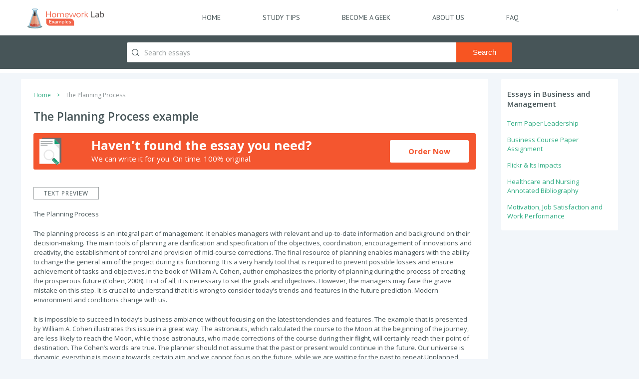

--- FILE ---
content_type: text/html; charset=utf-8
request_url: https://homework-lab.com/examples/the-planning-process-3418/
body_size: 7035
content:
<!DOCTYPE HTML>
<html> 
<head> 
    <meta charset="utf-8"/> 
    <link rel="stylesheet" type="text/css" href="/examples/css/style.css" media="screen" />
<script type="text/javascript" src="/examples/assets/447fea03/jquery.min.js"></script>
<script type="text/javascript" src="/examples/assets/447fea03/jquery.yiiactiveform.js"></script>
<title>The Planning Process Example | Homework Lab</title>
    <meta name="description" content="" />
    <meta name="keywords" content="" />
    <meta name="title" content="The Planning Process Example | Homework Lab" />
        <meta name="viewport" content="width=device-width, initial-scale=1.0, maximum-scale=1.0, user-scalable=0, target-densitydpi=device-dpi">
        <base href="https://homework-lab.com/examples" />
    
    <meta itemprop="name" content="The Planning Process"/>
<meta itemprop="description" content="
	  The Planning Process


	  The planning process is an integral part of management. It enables managers with relevant and up-to-date i..."/>

<meta name="twitter:title" content="The Planning Process">
<meta name="twitter:description" content="
	  The Planning Process


	  The planning process is an integral part of management. It enables managers with relevant and up-to-date i..."/>


<meta property="fb:app_id" content="207700719394047" />


    <meta property="og:url" content="https://homework-lab.com/examples/the-planning-process-3418" />
    <meta property="og:title" content="The Planning Process Example | Homework Lab" />
    <meta property="og:description" content="
	  The Planning Process


	  The planning process is an integral part of management. It enables managers with relevant and up-to-date i..." />

    <link rel="publisher" type="text/html" title="Example Lab" href="https://homework-lab.com/examples" />
    <link rel="icon" type="image/png" href="/examples/favicon-32x32.png" sizes="32x32">
    <link rel="icon" type="image/png" href="/examples/favicon-16x16.png" sizes="16x16">
    <!-- Google Tag Manager -->
<script>(function(w,d,s,l,i){w[l]=w[l]||[];w[l].push({'gtm.start':
new Date().getTime(),event:'gtm.js'});var f=d.getElementsByTagName(s)[0],
j=d.createElement(s),dl=l!='dataLayer'?'&l='+l:'';j.async=true;j.src=
'https://www.googletagmanager.com/gtm.js?id='+i+dl;f.parentNode.insertBefore(j,f);
})(window,document,'script','dataLayer','GTM-5FSN7JC');</script>
<!-- End Google Tag Manager -->

</head>
<body>
    <!-- Google Tag Manager (noscript) -->
<noscript><iframe src="https://www.googletagmanager.com/ns.html?id=GTM-5FSN7JC"
height="0" width="0" style="display:none;visibility:hidden"></iframe></noscript>
<!-- End Google Tag Manager (noscript) -->
    
    
        <div class="mobile-menu">
        <ul class="mobile-menu-list">
            <li class="mobile-menu-list-item">
                <a href="http://homework-lab.com/" class="mobile-menu-list-item-link">Home</a>
            </li>
            <li class="mobile-menu-list-item">
                <a href="https://homework-lab.com/study-tips/" class="mobile-menu-list-item-link">Study Tips</a>
            </li>
            <li class="mobile-menu-list-item">
                <a href="https://homework-lab.com/become-a-tutor/" class="mobile-menu-list-item-link">Become a Geek</a>
            </li>
            <li class="mobile-menu-list-item">
                <a href="/examples/about" class="mobile-menu-list-item-link">About Us</a>
            </li>
            <li class="mobile-menu-list-item">
                <a href="/examples/faq" class="mobile-menu-list-item-link">FAQ</a>
            </li>
        </ul>
        <div class="login-register">
            
        </div>
        <div class="header-hamburger">
            <img src="/examples/images/svg/index/hamburger.svg" alt="" />
        </div>
    </div>
    
    <div class="all-wrapper">

        <header class="header">

                        <div class="row">
                <div class="content">
                    <div class="wrapper">
                        <div class="header-hamburger">
                                                        <img src="/examples/images/svg/index/hamburger.svg" alt="" />
                        </div>
                        <div class="header-site">
                            <a class="header-site-link" href="/examples">
                                <img src="/examples/images/svg/logo.svg" alt="" />
                            </a>
                        </div>
                        <ul class="header-menu-list">
                            <li class="header-menu-list-item">
                                <a href="http://homework-lab.com/" class="header-menu-list-item-link">Home</a>
                            </li>
                            <li class="header-menu-list-item">
                                <a href="https://homework-lab.com/study-tips/" class="header-menu-list-item-link">Study Tips</a>
                            </li>
                            <li class="header-menu-list-item">
                                <a href="https://homework-lab.com/become-a-tutor/" class="header-menu-list-item-link">Become a Geek</a>
                            </li>
                            <li class="header-menu-list-item">
                                <a href="/examples/about/" class="header-menu-list-item-link">About Us</a>
                            </li>
                            <li class="header-menu-list-item">
                                <a href="/examples/faq/" class="header-menu-list-item-link">FAQ</a>
                            </li>
                        </ul>
                        <div class="login-register">
                            
                        </div>
                    </div>
                </div>
            </div>
            
        </header>

        <main>
            
                




<section class="top-nav visible">
    <div class="search-blog">
        <form method="get" action="/examples/essays">
            <input type="text" name="Essay[q]" value="" placeholder="Search essays" /><button type="submit">Search</button>
            <img src="/examples/images/svg/index/zoom.svg" alt="" />
            <div class="clear-search" title="Clear search"></div>
        </form>
    </div>
    </section>
<div class="main-content">
    <div class="content">
        <div class="wrapper">
            <aside class="block-sidebar">
                                                                    <div class="side-block rel-essays">
        <p class="title2">Essays in Business and Management</p>
        <div class="inner-block">
            <ul class="essay-rel-list">
                            <li>
                    <a href="https://homework-lab.com/examples/term-paper-leadership-2366/">Term Paper Leadership</a>
                </li>
                <!-- <p class="essay-text">Term Paper Leadership...</p> -->  
                <!-- <div class="info clearfix">
                    <p class="date">December 2015</p>
                                        <p class="ess-pages">10 pages</p>
                </div> --> 
                            <li>
                    <a href="https://homework-lab.com/examples/business-course-paper-assignment-4831/">Business Course Paper Assignment</a>
                </li>
                <!-- <p class="essay-text">Business Course Paper Assignment...</p> -->  
                <!-- <div class="info clearfix">
                    <p class="date">December 2018</p>
                                        <p class="ess-pages">3 pages</p>
                </div> --> 
                            <li>
                    <a href="https://homework-lab.com/examples/flickr-its-impacts-3472/">Flickr & Its Impacts</a>
                </li>
                <!-- <p class="essay-text">Flickr & Its Impacts...</p> -->  
                <!-- <div class="info clearfix">
                    <p class="date">March 2016</p>
                                        <p class="ess-pages">1 page</p>
                </div> --> 
                            <li>
                    <a href="https://homework-lab.com/examples/healthcare-and-nursing-annotated-bibliography-5053/">Healthcare and Nursing Annotated Bibliography</a>
                </li>
                <!-- <p class="essay-text">Healthcare and Nursing Annotated Bibliography...</p> -->  
                <!-- <div class="info clearfix">
                    <p class="date">December 2018</p>
                                        <p class="ess-pages">4 pages</p>
                </div> --> 
                            <li>
                    <a href="https://homework-lab.com/examples/motivation-job-satisfaction-and-work-performance-5268/">Motivation, Job Satisfaction and Work Performance</a>
                </li>
                <!-- <p class="essay-text">Motivation, Job Satisfaction and Work Performance...</p> -->  
                <!-- <div class="info clearfix">
                    <p class="date">November 2018</p>
                                        <p class="ess-pages">4 pages</p>
                </div> --> 
                        </ul>
        </div>
    </div>
                            </aside>

            <section class="content-column">
                <div class="content-column-wrapper">
                    <div class="row">
                        <ul class="breadcrumbs">
                            <li><a href="/examples">Home</a></li>
                                                        <li>The Planning Process</li>
                        </ul>
                        <div class="essay-data" itemscope itemtype="http://schema.org/CreativeWork">
                            <h1 class="title cat-title" itemprop="name" content="The Planning Process example">The Planning Process example</h1><!-- 3418 -->
                            <div class="essay-block">
                                                                <div class="search-banner">
                                    <div>Haven't found the essay you need?</div>
                                    <p>We can write it for you. On time. 100% original.</p>
                                    <a class="order-now" href="http://homework-lab.com/" target="_blank">Order Now</a>
                                    <img src="/examples/images/svg/search/no_search_icon.svg" alt="" />
                                </div>
                                <article class="essay-preview-text">
                                    <div>Text Preview</div>
                                    <p>
	  The Planning Process
</p>
<p>
	  The planning process is an integral part of management. It enables managers with relevant and up-to-date information and background on their decision-making. The main tools of planning are clarification and specification of the objectives, coordination, encouragement of innovations and creativity, the establishment of control and provision of mid-course corrections. The final resource of planning enables managers with the ability to change the general aim of the project during its functioning. It is a very handy tool that is required to prevent possible losses and ensure achievement of tasks and objectives.In the book of William A. Cohen, author emphasizes the priority of planning during the process of creating the prosperous future (Cohen, 2008). First of all, it is necessary to set the goals and objectives. However, the managers may face the grave mistake on this step. It is crucial to understand that it is wrong to consider today’s trends and features in the future prediction. Modern environment and conditions change with us.
</p>
<p>
	  It is impossible to succeed in today’s business ambiance without focusing on the latest tendencies and features. The example that is presented by William A. Cohen illustrates this issue in a great way. The astronauts, which calculated the course to the Moon at the beginning of the journey, are less likely to reach the Moon, while those astronauts, who made corrections of the course during their flight, will certainly reach their point of destination. The Cohen’s words are true. The planner should not assume that the past or present would continue in the future. Our universe is dynamic, everything is moving towards certain aim and we cannot focus on the future, while we are waiting for the past to repeat.Unplanned actions cannot be controlled (Importance of planning in management). The common rule of the planning as a part of the management is that everything has to have its predetermined course. It is crucial rectifying all the deviations from this course in order to sustain the straight route towards the certain aim.
</p>
<p>
	  What if the aim changes during the course? <span style="background-color: initial;">What if the course, which leads to the aim, is no longer reachable by the chosen method? </span>
</p>
<p>
	<span style="background-color: initial;">Here the statement of William A. Cohen comes in handy once more. If managers hold to initial changes, stay on course and avoid any changes, they will never succeed. From the mathematical point of view, they will be right: a </span>straight<span style="background-color: initial;"> line is the best way to reach the target. However, the world is not as </span>straightforward<span style="background-color: initial;"> as it seems. That is the main </span>difference between<span style="background-color: initial;"> </span>mathematics<span style="background-color: initial;"> and management. Good managers are able to predict the changes, to adopt and use them for their purposes.The most common variation of the abovementioned mistake, which is often undertaken by managers, is the usage of past performance as a benchmark to evaluate current or future performance (Management planning and control). Planning and control would be effective …
                                </article>
                                <a href="#" class="download-button" data-id="3418">Download Full Essay</a>
                                <a href="#" class="show-preview-button">Show full preview</a>
                                
                                                            </div>
                                
                                                                                </div>
                    </div>  
                </div> 
                <div class="disclaimer">
                    <img src="/examples/images/svg/index/disclaimer.svg" alt="">
                    <p class="title">Disclaimer</p>
                    <p><p>Examples provided by Homework Lab are intended for the motivation and research purposes only. Do not submit any paper as your own piece of work. Every essay example belongs to students, who hold the copyright for the written content. Please, mind that the samples have been submitted to the Turnitin before and may show plagiarism in case of the repeated submission. Homework Lab does not bear any responsibility for the unauthorized submission of the examples.</p></p>
                    <div class="disclaimer-close"></div>
                </div>
                            </section>

        </div>
    </div>
</div>





<div class="download-popup">
    <div class="step-01">
        <img src="/examples/images/svg/index/icon_3.svg" alt="" />
        <div class="title">Would you like to download this essay for your future reference?</div>
        <p>You only have two downloads. Enter your email and we’ll send you the file.</p>
        <form class="request-download-link-form" action="/examples/essays/download/3418" method="post">
            
            <fieldset>
                <input type="email" autocapitalize="off" autocorrect="off" autocomplete="email" name="email" placeholder="Your email" required />
            </fieldset>
            <div class="field-error-message">Oops, you've enetered an invalid email address.</div>
            <p class="small">We hate spam too. We won't share your details!</p>
            <button class="request-download-button" type="submit">Send</button>
            <p class="agree">I agree with <a href="http://homework-lab.com/privacy-policy" target="_blank">Privacy Policy</a> and <a href="http://homework-lab.com/terms-of-service" target="_blank">Terms and Conditions</a> <br/>by clicking the button above.</p>
        </form>
    </div>
    <div class="step-02">
        <img src="/examples/images/svg/index/icon_7.svg" alt="" />
        <div class="title">Thank you for downloading! Please do not submit this sample essay as your own original work!</div>
        <p>Find out how we can help you with your studies!</p>
        <a href="http://homework-lab.com/" class="get-help">Get Help</a>
    </div>
    <div class="step-fail" style="display:none;">
        <img src="/examples/images/svg/cross.svg" alt="" />
        <div class="title with-error">Unfortunately, you have reached your download limit. You can still browse Example Lab but you cannot download any more papers.</div>
        <p>Find out how we can help you with your studies!</p>
        <a href="http://homework-lab.com/" class="get-help">Get Help</a>
    </div>
    <div class="download-close">No, thanks</div>
</div>


                        <div class="hFooter"></div>
        </main>

    </div>

        <footer class="footer">
        <div class="content">
            <div class="row">
                <div class="wrapper">
                    <div>
                        <div class="footer-site">
                            <a href="/examples" class="footer-site-link">
                            <img src="/examples/images/svg/logo-white.svg" alt="" />
                            </a>
                        </div>
                        <div id="copyright">Copyright 2018. Homework Lab
<span>All rights reserved </span>
</div>
                        <ul class="footer-list">
                                                        <li class="footer-list-item">
                                <a class="footer-list-item-link" href="http://homework-lab.com/privacy-policy/">Privacy Policy</a>
                            </li>
                            <li class="footer-list-item">
                                <a class="footer-list-item-link" href="http://homework-lab.com/terms-of-service/">Terms and Conditions</a>
                            </li>
                        </ul>

                    </div>
                </div>
            </div>
        </div>
    </footer>
    
    <div id="fixed"></div>

                    <div class="login-popup" style="display: none;">
    <div class="title">Log In</div>
    <!-- <form id="login-form" action="#" method="post"> -->
        <form style="margin: 0 auto;" id="login-form" action="/examples/accounts/login" method="post">        <fieldset>
            <input placeholder="Enter your e-mail" class="login-email" name="LoginForm[username]" id="LoginForm_username" type="text" />
            <div class="field-error-message" id="LoginForm_username_em_" style="display:none"></div>
            <!-- <input class="login-email" type="email" autocapitalize="off" autocorrect="off" autocomplete="email" name="login-email" placeholder="Enter your e-mail" /> -->
        </fieldset>
        <fieldset>
            <input placeholder="Your password" class="login-password" name="LoginForm[password]" id="LoginForm_password" type="password" />
            <div class="field-error-message" id="LoginForm_password_em_" style="display:none"></div>
            <!-- <input class="login-password" type="password" name="login-password" placeholder="Your password" /> -->
            <p>Forgot password? <a class="restore-button" href="#">Restore<span>.</span></a></p>
        </fieldset>
        <button class="login-submit" type="submit">Log In</button>
        <p>Don't have account? <a class="signup-from-login" href="#">Sign Up<span>.</span></a></p>
    </form>    <div class="login-close">Cancel</div>
</div>

        <div class="restore-popup">
    <div id="popup-restore-password">
    <div class="title">Restore Password</div>
    <!-- <form id="restore-form" action="#" method="post"> -->
    
    <form style="margin: 0 auto;" id="restore-form" action="/examples/accounts/restorePassword" method="post">        <fieldset>
            <input placeholder="Enter your e-mail" class="restore-email" name="RestorePasswordForm[email]" id="RestorePasswordForm_email" type="text" />
            <div class="field-error-message" id="RestorePasswordForm_email_em_" style="display:none"></div>
            <!-- <input class="restore-email" type="email" autocapitalize="off" autocorrect="off" autocomplete="email" name="restore-email" placeholder="Enter your e-mail" /> -->
        </fieldset>
                <button class="restore-submit" type="submit">Restore</button>
    </form>    </div> 

    <div id="popup-restore-password-message" style="display: none; ">
        <div class="title">New password was sent</div>
        <p style="padding-top: 70px;">We sent your new password to your email.<br/>Check your mailbox.</p>
    </div>
    <div class="restore-back">Back</div>
</div>


        <div class="signup-popup" style="display: none;">
    <div class="title">Sign up</div>
    <!-- <form id="signup-form" action="#" method="post"> -->
                
    <form style="margin: 0 auto;" id="register-form" action="/examples/accounts/create" method="post">        <fieldset>
            <input placeholder="Enter your e-mail" class="signup-email" name="Account[email]" id="Account_email" type="text" />
            <div class="field-error-message" id="Account_email_em_" style="display:none"></div>
            <!-- <input class="signup-email" type="email" autocapitalize="off" autocorrect="off" autocomplete="email" name="signup-email" placeholder="Enter your e-mail" /> -->
            <p>We hate spam too! We won't share your details.</p>
        </fieldset>
        <fieldset>
            <div class="err-tooltip" id="Account_password_em_" style="display:none"></div>
            <input placeholder="Your password" class="signup-password" name="Account[password]" id="Account_password" type="password" />
            <!-- <input class="signup-password" type="password" name="signup-password" placeholder="Your password" /> -->
        </fieldset>
        <button class="signup-submit" type="submit">Sign up</button>
        <p>Already have account? <a class="login-from-signup" href="#">Log in<span>.</span></a></p>
</form>    <div class="signup-close">Cancel</div>
</div>



        

        
    

<script type="text/javascript" src="/examples/js/jquery.easing.1.3.js"></script>
<script type="text/javascript" src="/examples/js/alphabetical-navigation.js"></script>
<script type="text/javascript" src="/examples/js/jquery.nouislider.min.js"></script>
<script type="text/javascript" src="/examples/js/main.js?id=123"></script>
<script type="text/javascript">
/*<![CDATA[*/
jQuery(function($) {
jQuery('#login-form').yiiactiveform({'validateOnSubmit':true,'validateOnChange':false,'beforeValidate':function(form){
        form.find(".error").removeClass("error");
        return true;
    },'afterValidate':function(form, data, hasError) {
        if (hasError) {
            for (var k in data) {
                form.find("#"+k).addClass("error");     
                form.find("#"+k).next(".field-error-message");
            }       
            return false;
        }
        return true;
    },'attributes':[{'id':'LoginForm_username','inputID':'LoginForm_username','errorID':'LoginForm_username_em_','model':'LoginForm','name':'username','enableAjaxValidation':true},{'id':'LoginForm_password','inputID':'LoginForm_password','errorID':'LoginForm_password_em_','model':'LoginForm','name':'password','enableAjaxValidation':true}],'errorCss':'error'});
jQuery('#restore-form').yiiactiveform({'validateOnSubmit':true,'beforeValidate':function(form){
        form.find(".error").removeClass("error");
        return true;
    },'afterValidate':function(form, data, hasError) {
        if (hasError) {
            for (var k in data) {
                form.find("#"+k).addClass("error");     
                form.find("#"+k).next(".field-error-message");
            }       
            return false;
        }
        if (!hasError) {
            $.post(form.attr("action"), form.serialize(), function(data) {
                if(data.success) {
                    $("#popup-restore-password").hide();
                    $("#popup-restore-password-message").show();
                }
            });
        }
        return false;
    },'attributes':[{'id':'RestorePasswordForm_email','inputID':'RestorePasswordForm_email','errorID':'RestorePasswordForm_email_em_','model':'RestorePasswordForm','name':'email','enableAjaxValidation':true}],'errorCss':'error'});
jQuery('#register-form').yiiactiveform({'validateOnSubmit':true,'validateOnChange':false,'beforeValidate':function(form){
        form.find(".error").removeClass("error");
        return true;
    },'afterValidate':function(form, data, hasError) {
        if (hasError) {
            for (var k in data) {
                form.find("#"+k).addClass("error");     
                form.find("#"+k).next(".field-error-message");
            }       
            return false;
        }
        return true;
    },'attributes':[{'id':'Account_email','inputID':'Account_email','errorID':'Account_email_em_','model':'Account','name':'email','enableAjaxValidation':true},{'id':'Account_password','inputID':'Account_password','errorID':'Account_password_em_','model':'Account','name':'password','enableAjaxValidation':true}],'errorCss':'error'});
});
/*]]>*/
</script>
</body>
</html>


--- FILE ---
content_type: text/css
request_url: https://homework-lab.com/examples/css/style.css
body_size: 20196
content:
@import url(https://fonts.googleapis.com/css?family=Open+Sans:400,300,400italic,300italic,600,600italic,700,700italic);
@import url(https://fonts.googleapis.com/css?family=PT+Sans:400,700);
@-webkit-keyframes spin {
  0% {
    -webkit-transform: rotate(0deg);
            transform: rotate(0deg);
  }
  100% {
    -webkit-transform: rotate(360deg);
            transform: rotate(360deg);
  }
}
@keyframes spin {
  0% {
    -webkit-transform: rotate(0deg);
            transform: rotate(0deg);
  }
  100% {
    -webkit-transform: rotate(360deg);
            transform: rotate(360deg);
  }
}
html, body, div, span, applet, object, iframe,
h1, h2, h3, h4, h5, h6, p, blockquote, pre,
a, abbr, acronym, address, big, cite, code,
del, dfn, em, img, ins, kbd, q, s, samp,
small, strike, strong, sub, sup, tt, var,
b, u, i, center,
dl, dt, dd, ol, ul, li,
fieldset, form, label, legend,
table, caption, tbody, tfoot, thead, tr, th, td,
article, aside, canvas, details, embed,
figure, figcaption, footer, header, hgroup,
menu, nav, output, ruby, section, summary,
time, mark, audio, video {
  margin: 0;
  padding: 0;
  border: 0;
  font: inherit;
  font-size: 100%;
  vertical-align: baseline;
}

html {
  line-height: 1;
}

ol, ul {
  list-style: none;
}

table {
  border-collapse: collapse;
  border-spacing: 0;
}

caption, th, td {
  text-align: left;
  font-weight: normal;
  vertical-align: middle;
}

q, blockquote {
  quotes: none;
}
q:before, q:after, blockquote:before, blockquote:after {
  content: "";
  content: none;
}

a img {
  border: none;
}

article, aside, details, figcaption, figure, footer, header, hgroup, main, menu, nav, section, summary {
  display: block;
}

section {
  position: relative;
}

table {
  border-collapse: collapse;
  border-spacing: 0;
  width: 100%;
}

td {
  vertical-align: top;
}

nav ul, nav li {
  margin: 0;
  padding: 0;
  list-style: none;
  list-style-image: none;
}

IMG {
  -ms-interpolation-mode: bicubic;
}

* {
  box-sizing: border-box;
  text-rendering: auto;
  -webkit-font-smoothing: antialiased;
  -moz-osx-font-smoothing: grayscale;
  -webkit-appearance: none;
}
*::-webkit-input-placeholder, *::-webkit-input-placeholder {
  color: #9fa4a5;
  text-overflow: ellipsis;
}
*:-moz-placeholder, *:-moz-placeholder {
  color: #9fa4a5;
  text-overflow: ellipsis;
  opacity: 1;
}
*::-moz-placeholder, *::-moz-placeholder {
  color: #9fa4a5;
  text-overflow: ellipsis;
  opacity: 1;
}
*:-ms-input-placeholder, *:-ms-input-placeholder {
  color: #9fa4a5;
  text-overflow: ellipsis;
}

*:focus, a, a:hover, a:active, a:focus {
  -moz-outline-style: none;
  outline: none !important;
}

.clearfix:before, .clearfix:after {
  content: "";
  display: table;
}

.clear,
.clearfix,
.clearfix:after {
  clear: both;
}

sup {
  font-size: 10px;
}

html {
  width: 100%;
  height: 100%;
}

body {
  background: #f2f6fa;
  font-stretch: normal;
  min-width: 320px;
  height: 100%;
  text-align: left;
  -moz-text-align-last: left;
  text-align-last: left;
  font-family: "Open Sans";
  font-weight: 400;
  font-size: 14px;
  line-height: 18px;
  position: relative;
}
body.overflow {
  height: 100%;
  overflow-y: hidden;
}
body.error404 {
  background: #FFFFFF;
}
body.error404 .main-content-wrapper {
  padding-bottom: 0;
}
body.error404 .footer:after {
  content: "";
  display: block;
  background: url(../images/svg/404/404_illustration.svg) no-repeat;
  background-size: cover;
  width: 122px;
  height: 336px;
  position: absolute;
  left: 50%;
  margin-left: -61px;
  top: -331px;
}

a,
input {
  -webkit-transition: color 200ms ease, background 200ms ease, border 200ms ease, opacity 200ms ease;
  transition: color 200ms ease, background 200ms ease, border 200ms ease, opacity 200ms ease;
  text-decoration: none;
}

form input[type="text"],
form input[type="submit"],
form input[type="tel"],
form input[type="email"],
form input[type="password"],
form input[type="date"],
form input[type="month"] {
  font-family: "Open Sans";
  -webkit-transition: color 200ms ease, background 200ms ease, border 200ms ease, opacity 200ms ease;
  transition: color 200ms ease, background 200ms ease, border 200ms ease, opacity 200ms ease;
}
form input[type="text"].error,
form input[type="submit"].error,
form input[type="tel"].error,
form input[type="email"].error,
form input[type="password"].error,
form input[type="date"].error,
form input[type="month"].error {
  border-color: #f4562f !important;
  background: #fffdee !important;
  color: #f4562f !important;
}

input[type="submit"] {
  background: #4dd19c;
  width: 100%;
  height: 48px;
  border: none;
  font-size: 24px;
  line-height: 48px;
  color: #000000;
  display: -moz-inline-stack;
  display: inline-block;
  *display: inline;
  *zoom: 1;
  vertical-align: top;
  text-align: center;
  -moz-text-align-last: center;
  text-align-last: center;
  cursor: pointer;
  border-radius: 25px;
}
input[type="submit"]:hover {
  background: #32C389;
}

h1 {
  font-size: 22.5px;
  line-height: 26px;
  color: #475558;
  font-weight: 600;
}
h1.category-title {
  padding-top: 20px;
}

.content {
  max-width: 1196px;
  margin: 0 auto;
  position: relative;
}

.row {
  padding-left: 25px;
  padding-right: 25px;
  position: relative;
}

.wrapper {
  width: 100%;
  display: -moz-inline-stack;
  display: inline-block;
  *display: inline;
  *zoom: 1;
  text-align: justify;
  text-justify: newspaper;
  -moz-text-align-last: justify;
  text-align-last: justify;
  vertical-align: top;
}
.wrapper:after {
  content: "";
  width: 100%;
  display: -moz-inline-stack;
  display: inline-block;
  *display: inline;
  *zoom: 1;
}

.all-wrapper {
  min-height: 100%;
}

main {
  width: 100%;
  position: relative;
}

.hero-header {
  background: url(../images/header-desktop.jpg) no-repeat center center;
  background-size: cover;
  width: 100%;
  height: 370px;
  padding-top: 70px;
  text-align: center;
  -moz-text-align-last: center;
  text-align-last: center;
}
.hero-header h1 {
  font-size: 65px;
  line-height: 69px;
  font-weight: bold;
  color: #FFFFFF;
}
.hero-header p {
  font-size: 20px;
  line-height: 24px;
  color: #FFFFFF;
  padding-top: 10px;
}

.header {
  background: #FFFFFF;
  width: 100%;
  height: 71px;
  position: relative;
}

.mobile-menu,
.header-hamburger {
  display: none;
}

.header-site {
  padding-left: 13px;
  display: -moz-inline-stack;
  display: inline-block;
  *display: inline;
  *zoom: 1;
  vertical-align: top;
  position: relative;
}

.header-site-link {
  color: #f4562f;
  font-weight: bold;
  margin-top: 17px;
  display: block;
}
.header-site-link img {
  width: auto;
  height: 40px;
}

.header-menu {
  width: 100%;
  position: relative;
}

.header-menu-list {
  width: auto;
  display: -moz-inline-stack;
  display: inline-block;
  *display: inline;
  *zoom: 1;
  vertical-align: top;
}

.header-menu-list-item {
  display: -moz-inline-stack;
  display: inline-block;
  *display: inline;
  *zoom: 1;
  vertical-align: top;
  margin-left: 40px;
  margin-right: 40px;
}

.header-menu-list-item-link {
  color: #475558;
  font-size: 14px;
  line-height: 71px;
  text-transform: uppercase;
  font-family: "PT Sans";
}

.login-register {
  border: 1px solid #beccdb;
  margin-top: 19px;
  display: -moz-inline-stack;
  display: inline-block;
  *display: inline;
  *zoom: 1;
  vertical-align: top;
  position: relative;
  border-radius: 3px;
}

.button {
  background: #FFFFFF;
  width: 80px;
  height: 35px;
  font-weight: bold;
  color: #24ad81;
  font-size: 13px;
  line-height: 21px;
  padding-top: 6px;
  padding-bottom: 6px;
  text-align: center;
  -moz-text-align-last: center;
  text-align-last: center;
  border: none;
  cursor: pointer;
  text-transform: uppercase;
  font-family: "PT Sans";
  display: -moz-inline-stack;
  display: inline-block;
  *display: inline;
  *zoom: 1;
  vertical-align: top;
}
.button:first-child {
  border-right: 1px solid #beccdb;
}
.button.logout-button {
  line-height: 24px;
}

.top-nav {
  background: #FFFFFF;
  width: 100%;
  height: 75px;
  position: relative;
}

.search-blog {
  background: #475558;
  width: 100%;
  height: 67px;
  padding-top: 14px;
  position: relative;
}
.search-blog form {
  width: 772px;
  height: 40px;
  margin-left: auto;
  margin-right: auto;
  display: block;
  position: relative;
}
.search-blog form input[type=text] {
  background: #FFFFFF;
  width: 660px;
  height: 40px;
  padding-left: 35px;
  padding-right: 35px;
  border-radius: 3px 0 0 3px;
  border: none;
  color: #9fa4a5;
  font-family: "PT Sans";
  font-size: 15px;
  line-height: 20px;
  padding-top: 10px;
  padding-bottom: 10px;
}
.search-blog form button {
  background: #f75522;
  width: 112px;
  height: 40px;
  display: -moz-inline-stack;
  display: inline-block;
  *display: inline;
  *zoom: 1;
  vertical-align: top;
  position: relative;
  text-align: center;
  -moz-text-align-last: center;
  text-align-last: center;
  font-size: 15px;
  line-height: 20px;
  padding-top: 10px;
  padding-bottom: 10px;
  color: #FFFFFF;
  border-radius: 0 3px 3px 0;
  border: none;
  cursor: pointer;
}
.search-blog form img {
  width: 15px;
  height: 15px;
  display: block;
  position: absolute;
  top: 13px;
  left: 10px;
}

.search-banner {
  background: #f4562f;
  width: 100%;
  min-height: 73px;
  padding-left: 116px;
  margin-top: 20px;
  border-radius: 3px;
  position: relative;
  overflow: hidden;
  padding-right: 180px;
}
.search-banner img {
  width: 44px;
  height: 55px;
  position: absolute;
  left: 12px;
  top: 9px;
  z-index: 2;
}
.search-banner div {
  padding-top: 10px;
  color: #FFFFFF;
  font-size: 25px;
  line-height: 29px;
  font-weight: bold;
}
.search-banner p {
  padding-top: 3px;
  color: #FFFFFF;
  font-size: 15px;
  line-height: 19px;
}
.search-banner a {
  background: #FFFFFF;
  width: 158px;
  height: 45px;
  border-radius: 3px;
  display: block;
  position: absolute;
  top: 14px;
  right: 14px;
  text-align: center;
  -moz-text-align-last: center;
  text-align-last: center;
  color: #f4562f;
  font-size: 15px;
  line-height: 45px;
  font-weight: bold;
}

.index-page {
  padding-bottom: 30px;
}
.index-page .main-content .content,
.index-page .seo-text .content {
  max-width: 1040px;
}
.index-page .disclaimer-wrapper {
  margin-top: 30px;
}
.index-page .disclaimer-wrapper .content {
  max-width: 1040px;
}

.main-content {
  width: 100%;
  margin-top: 12px;
  position: relative;
}

.main-content-wrapper {
  background: #FFFFFF;
  width: 100%;
  margin-top: 40px;
  padding-bottom: 40px;
  padding-top: 1px;
  position: relative;
  border-radius: 3px;
}

.slider-content > ul {
  -moz-column-width: 286px;
  -webkit-column-width: 286px;
  column-width: 286px;
  -moz-column-count: 3;
  -webkit-column-count: 3;
  column-count: 3;
}
.slider-content > ul > li {
  margin-top: 30px;
  position: relative;
  -moz-page-break-inside: avoid;
  -webkit-column-break-inside: avoid;
  page-break-inside: avoid;
       break-inside: avoid;
}
.slider-content > ul > li .title {
  position: absolute;
  left: 0;
  top: 0;
  font-size: 15px;
  font-weight: bold;
  color: #f4562f;
}
.slider-content > ul > li > ul {
  padding-left: 37px;
}
.slider-content > ul > li > ul > li a {
  color: #475558;
}
.slider-content > ul > li > ul > li a:hover {
  color: #2eac82;
}

.slider-nav {
  display: none;
}

.search-form {
  width: 614px;
  height: 50px;
  margin-top: 50px;
  margin-left: auto;
  margin-right: auto;
  display: block;
  position: relative;
  text-align: left;
  -moz-text-align-last: left;
  text-align-last: left;
}
.search-form.custom .clear-search {
  right: 152px;
}
.search-form > img,
.search-form > svg {
  display: block;
  width: 21px;
  height: 20px;
  position: absolute;
  top: 14px;
  left: 15px;
}

.search-form-field {
  background: #FFFFFF;
  width: 474px;
  height: 100%;
  padding-left: 52px;
  padding-right: 15px;
  color: #f4562f;
  border: 1px solid #909596;
  border-radius: 3px;
  text-align: left;
  -moz-text-align-last: left;
  text-align-last: left;
  font-size: 16px;
  line-height: 20px;
  padding-top: 15px;
  padding-bottom: 15px;
  position: relative;
}

.search-form-submit {
  background: #f4562f;
  width: 124px;
  height: 50px;
  margin-left: 10px;
  text-align: center;
  -moz-text-align-last: center;
  text-align-last: center;
  line-height: 50px;
  color: #FFFFFF;
  font-size: 16px;
  cursor: pointer;
  border-radius: 3px;
  display: -moz-inline-stack;
  display: inline-block;
  *display: inline;
  *zoom: 1;
  vertical-align: top;
  border: none;
}
.search-form-submit img {
  display: none;
}

.statistic {
  width: 100%;
  padding-top: 47px;
  position: relative;
}

.statistic-item {
  width: auto;
  padding-top: 88px;
  display: -moz-inline-stack;
  display: inline-block;
  *display: inline;
  *zoom: 1;
  text-align: center;
  -moz-text-align-last: center;
  text-align-last: center;
  color: #475558;
  vertical-align: top;
  position: relative;
}
.statistic-item:first-child {
  padding-left: 26px;
}
.statistic-item img {
  position: absolute;
  top: 0;
  left: 50%;
}
.statistic-item img.total_essays_icon {
  width: 46px;
  height: 55px;
  margin-left: -11px;
  top: 2px;
}
.statistic-item img.essays_downloaded_icon {
  width: 51px;
  height: 56px;
  margin-left: -25px;
}
.statistic-item img.registered_students_icon {
  width: 49px;
  height: 56px;
  margin-left: -25px;
}
.statistic-item img.essays_added_icon {
  width: 69px;
  height: 51px;
  margin-left: -35px;
  top: 3px;
}

.statistic-item-number {
  font-weight: bold;
  font-size: 25px;
  line-height: 29px;
}

.statistic-item-desc {
  font-size: 15px;
  line-height: 19px;
}

.subjects {
  width: 100%;
  margin-top: 45px;
  position: relative;
}
.subjects svg,
.subjects img {
  display: block;
  position: absolute;
  top: 5px;
  left: 50%;
  width: 49px;
  height: 48px;
  margin-left: -160px;
}

.subjects-link {
  background-image: url('[data-uri]');
  background-size: 100%;
  background-image: -webkit-gradient(linear, 50% 0%, 50% 100%, color-stop(0%, #16cb91), color-stop(100%, #24ad81));
  background-image: -webkit-linear-gradient(top, #16cb91 0%, #24ad81 100%);
  background-image: linear-gradient(to bottom, #16cb91 0%, #24ad81 100%);
  width: 100%;
  height: 100%;
  text-align: center;
  -moz-text-align-last: center;
  text-align-last: center;
  color: #ffffff;
  position: relative;
  display: block;
  border-radius: 3px;
  font-size: 17.5px;
  line-height: 60px;
  padding-left: 70px;
  font-weight: bold;
}

.top-related {
  width: 100%;
  margin-top: 55px;
  position: relative;
}
.top-related .title {
  color: #475558;
  font-size: 22.5px;
  line-height: 27px;
}
.top-related .essay-preview {
  width: 49%;
  height: 262px;
  margin-top: 25px;
  padding-right: 15px;
  padding-left: 15px;
  display: -moz-inline-stack;
  display: inline-block;
  *display: inline;
  *zoom: 1;
  vertical-align: top;
  text-align: left;
  -moz-text-align-last: left;
  text-align-last: left;
  -webkit-transition: border 200ms ease;
  transition: border 200ms ease;
}
.top-related .essay-preview:hover {
  border-color: #2eac82;
}
.top-related .essay-name {
  margin-top: 20px;
}
.top-related .essay-type {
  background: #f6f6f6;
  right: 0;
  top: 15px;
  height: 25px;
  line-height: 25px;
  border: none;
  padding-left: 20px;
  padding-right: 10px;
  color: #9fa4a5;
}
.top-related .essay-type:after {
  content: "";
  position: absolute;
  width: 0;
  height: 0;
  display: block;
  z-index: 2;
  border-top: 12.5px solid transparent;
  border-bottom: 12.5px solid transparent;
  border-left: #FFFFFF solid 8px;
  border-right: none;
  top: 0;
  left: 0;
}
.top-related .essay-uploaded {
  top: auto;
  bottom: 15px;
  right: 15px;
}
.top-related .essay-statistic {
  background: #f6f7f7;
  width: 100%;
  height: 52px;
  position: absolute;
  top: auto;
  bottom: 0;
  left: 0;
  right: 0;
  margin-top: 0;
}
.top-related .essay-statistic > div {
  position: relative;
  padding-left: 26px;
  padding-top: 18px;
  display: -moz-inline-stack;
  display: inline-block;
  *display: inline;
  *zoom: 1;
  vertical-align: top;
}
.top-related .essay-statistic > div:before {
  content: '';
  position: absolute;
  background-image: url('../images/sprites-sd9a679b5e3.png');
  background-position: 0 -357px;
  background-repeat: no-repeat;
  background-color: transparent;
  height: 20px;
  width: 16px;
  display: block;
  overflow: hidden;
  left: 0;
  top: 18px;
}
@media only screen and (-webkit-min-device-pixel-ratio: 2), only screen and (min-resolution: 192dpi), only screen and (min--moz-device-pixel-ratio: 2), only screen and (min-device-pixel-ratio: 2), only screen and (min-resolution: 2dppx) {
  .top-related .essay-statistic > div:before {
    background-image: url('../images/sprites@2x-sba2b0ee287.png');
    background-size: 68.5px 513.5px;
    background-position: 0 -356px;
    height: 20px;
    width: 16px;
  }
}
.top-related .essay-subject {
  font-weight: 600;
  color: #7d9296;
}
.top-related .essay-text {
  padding-top: 20px;
  color: #000000;
  font-size: 13px;
  line-height: 21px;
}
.top-related .essay-pages,
.top-related .essay-words {
  color: #929b9d;
  line-height: 20px;
}
.top-related .essay-pages span,
.top-related .essay-words span {
  color: #475558;
  font-weight: bold;
}

.essay-subject {
  color: #9fa4a5;
  font-size: 13px;
  line-height: 22px;
}

.essay-name {
  width: 100%;
  position: relative;
}

.essay-statistic {
  width: 100%;
  position: relative;
}

.disclaimer-wrapper {
  width: 100%;
  margin-top: 20px;
  position: relative;
}

.seo-text {
  width: 100%;
  margin-top: 30px;
  position: relative;
  color: #7a7d97;
  font-size: 14px;
  line-height: 24px;
  text-align: center;
  -moz-text-align-last: center;
  text-align-last: center;
}

.content-column {
  max-width: 936px;
  overflow: hidden;
  padding-bottom: 30px;
  vertical-align: top;
  position: relative;
  text-align: left;
  -moz-text-align-last: left;
  text-align-last: left;
}
.content-column .disclaimer {
  margin-top: 20px;
}

.content-column-full {
  width: 100%;
  padding-bottom: 30px;
  display: -moz-inline-stack;
  display: inline-block;
  *display: inline;
  *zoom: 1;
  vertical-align: top;
  position: relative;
  text-align: left;
  -moz-text-align-last: left;
  text-align-last: left;
}

.text-block {
  width: 100%;
  padding-left: 5px;
  padding-right: 5px;
  position: relative;
}
.text-block i {
  font-style: italic;
}
.text-block p {
  color: #2b2b2b;
  font-size: 13px;
  line-height: 22px;
}
.text-block h1 {
  padding-bottom: 25px;
  padding-left: 0;
  padding-right: 0;
}
.text-block h6 {
  font-size: 17px;
  line-height: 22px;
  font-weight: bold;
  padding-top: 25px;
  color: #475558;
}
.text-block ul {
  width: 100%;
  position: relative;
}
.text-block li {
  width: 100%;
  position: relative;
  padding-left: 30px;
  margin-top: 30px;
  color: #2b2b2b;
  font-size: 13px;
  line-height: 22px;
}
.text-block li:before {
  background: #f4562f;
  width: 6px;
  height: 6px;
  border-radius: 100%;
  position: absolute;
  top: 9px;
  left: 0;
  content: "";
  display: block;
}

.search-results {
  background: #ffffff;
  width: 100%;
  padding-top: 30px;
  padding-bottom: 66px;
  position: relative;
  border-radius: 3px;
}

.content-column-wrapper {
  background: #FFFFFF;
  width: 100%;
  padding-top: 25px;
  padding-bottom: 25px;
  position: relative;
  border-radius: 3px;
}
.content-column-wrapper h1 {
  padding-top: 20px;
}

.essay-preview {
  background: #FFFFFF;
  border: 1px solid #f4f4f4;
  border-radius: 3px;
  padding-top: 15px;
  padding-right: 220px;
  padding-bottom: 13px;
  padding-left: 25px;
  margin-top: 12px;
  box-shadow: 0 0 3px 0 rgba(0, 0, 0, 0.13);
  position: relative;
}
.essay-preview a {
  color: #2eac82;
  font-size: 17px;
  line-height: 21px;
  font-weight: 600;
}

.essay-text {
  width: 100%;
  padding-top: 10px;
  font-size: 14px;
  line-height: 18px;
  position: relative;
}

.essay-type {
  position: absolute;
  top: 13px;
  right: 25px;
  padding-left: 14px;
  padding-right: 14px;
  font-size: 12px;
  line-height: 20px;
  color: #475558;
  text-transform: uppercase;
  letter-spacing: 1px;
  border: 1px solid #9fa4a5;
}

.essay-uploaded {
  position: absolute;
  top: 50px;
  right: 25px;
  color: #9fa4a5;
  font-size: 12px;
  line-height: 16px;
}
.essay-uploaded span {
  color: #475558;
  font-weight: bold;
}

.essay-statistic {
  width: 100%;
  margin-top: 10px;
  padding-left: 29px;
  font-size: 12px;
  line-height: 20px;
  color: #929b9d;
  position: relative;
}
.essay-statistic img {
  width: 16px;
  height: 20px;
  position: absolute;
  left: 0;
  top: 0;
  display: block;
}
.essay-statistic > span > span {
  color: #475558;
  font-weight: bold;
}

.disclaimer {
  background: #d7e1eb;
  width: 100%;
  padding: 20px 25px 25px 90px;
  position: relative;
  border-radius: 3px;
}
.disclaimer .row {
  padding-left: 0;
  padding-right: 0;
}
.disclaimer p {
  font-size: 13px;
  line-height: 17px;
  color: #475558;
  padding-top: 10px;
  padding-right: 25px;
}
.disclaimer p.title {
  font-size: 17.5px;
  line-height: 22px;
  color: #475558;
  padding-top: 0;
}
.disclaimer img {
  width: 44px;
  height: 54px;
  position: absolute;
  top: 20px;
  left: 17px;
  display: block;
}

.disclaimer-close {
  background-image: url('../images/sprites-sd9a679b5e3.png');
  background-position: 0 -147px;
  background-repeat: no-repeat;
  background-color: transparent;
  height: 28px;
  width: 28px;
  display: block;
  overflow: hidden;
  position: absolute;
  top: 20px;
  right: 17px;
  cursor: pointer;
  display: none;
}
@media only screen and (-webkit-min-device-pixel-ratio: 2), only screen and (min-resolution: 192dpi), only screen and (min--moz-device-pixel-ratio: 2), only screen and (min-device-pixel-ratio: 2), only screen and (min-resolution: 2dppx) {
  .disclaimer-close {
    background-image: url('../images/sprites@2x-sba2b0ee287.png');
    background-size: 68.5px 513.5px;
    background-position: 0 -146px;
    height: 28px;
    width: 28px;
  }
}

.title2 {
  font-size: 15px;
  line-height: 20px;
  font-weight: 600;
  color: #475558;
  padding-bottom: 5px;
  position: relative;
  display: block;
}
.title2.filter-title {
  padding-left: 23px;
}
.title2.filter-title:before {
  content: '';
  position: absolute;
  background-image: url('../images/sprites-sd9a679b5e3.png');
  background-position: 0 -452px;
  background-repeat: no-repeat;
  background-color: transparent;
  height: 13px;
  width: 16px;
  display: block;
  overflow: hidden;
  left: -2px;
  top: 4px;
}
@media only screen and (-webkit-min-device-pixel-ratio: 2), only screen and (min-resolution: 192dpi), only screen and (min--moz-device-pixel-ratio: 2), only screen and (min-device-pixel-ratio: 2), only screen and (min-resolution: 2dppx) {
  .title2.filter-title:before {
    background-image: url('../images/sprites@2x-sba2b0ee287.png');
    background-size: 68.5px 513.5px;
    background-position: 0 -451px;
    height: 13px;
    width: 16px;
  }
}

.tag-wrapper a {
  color: #2eac82;
}

#number-pages {
  display: none;
}

.block-sidebar {
  float: right;
  margin-left: 20px;
  width: 234px;
  display: -moz-inline-stack;
  display: inline-block;
  *display: inline;
  *zoom: 1;
  vertical-align: top;
  position: relative;
  text-align: left;
  -moz-text-align-last: left;
  text-align-last: left;
}

.search-filters {
  background: #FFFFFF;
  width: 100%;
  padding-top: 10px;
  padding-bottom: 15px;
  position: relative;
  border-radius: 3px;
}
.search-filters li {
  padding-left: 20px;
  color: #475558;
  font-size: 12px;
  line-height: 24px;
  position: relative;
}
.search-filters li img {
  display: block;
  position: absolute;
  top: 8px;
  left: 3px;
  width: 8px;
  height: 8px;
  cursor: pointer;
}

#search-form {
  background: #FFFFFF;
  width: 100%;
  padding-top: 10px;
  padding-bottom: 15px;
  position: relative;
}

.side-block {
  width: 100%;
  margin-top: 30px;
}
.side-block:first-child {
  margin-top: 0;
}
.side-block.side-range {
  height: 90px;
}
.side-block.side-range a {
  width: 75px;
  height: 28px;
  border: 1px solid #aab6c9;
  padding: 2px 8px 2px 2px;
  display: block;
  vertical-align: top;
  border-radius: 50px;
  position: absolute;
  top: -3px;
  right: 0;
  text-align: right;
  -moz-text-align-last: right;
  text-align-last: right;
  font-size: 11px;
  line-height: 22px;
  color: #2eac82;
}
.side-block.side-range a i {
  background: #a9b5c8;
  width: 22px;
  height: 22px;
  border-radius: 100%;
  display: block;
  position: absolute;
  left: 3px;
  top: 2px;
}

#show-number-words {
  text-align: left;
  -moz-text-align-last: left;
  text-align-last: left;
  padding-left: 8px;
  padding-right: 2px;
}
#show-number-words i {
  left: auto;
  right: 3px;
}

label {
  position: relative;
}
label.checkbox:before, label.radio:before {
  content: '';
  position: absolute;
  background-image: url('../images/sprites-sd9a679b5e3.png');
  background-position: 0 -100px;
  background-repeat: no-repeat;
  background-color: transparent;
  height: 17px;
  width: 17px;
  display: block;
  overflow: hidden;
  left: 0;
  top: 0;
}
@media only screen and (-webkit-min-device-pixel-ratio: 2), only screen and (min-resolution: 192dpi), only screen and (min--moz-device-pixel-ratio: 2), only screen and (min-device-pixel-ratio: 2), only screen and (min-resolution: 2dppx) {
  label.checkbox:before, label.radio:before {
    background-image: url('../images/sprites@2x-sba2b0ee287.png');
    background-size: 68.5px 513.5px;
    background-position: 0 -100px;
    height: 16.5px;
    width: 16.5px;
  }
}

input[type=checkbox],
input[type=radio] {
  display: none;
}
input[type=checkbox] + label,
input[type=radio] + label {
  padding-left: 30px;
  display: block;
  line-height: 17px;
  font-size: 12px;
  font-family: "Open Sans";
  color: #475558;
  vertical-align: middle;
  cursor: pointer;
  margin-top: 8px;
}
input[type=checkbox]:checked + label:before,
input[type=radio]:checked + label:before {
  content: '';
  position: absolute;
  background-image: url('../images/sprites-sd9a679b5e3.png');
  background-position: 0 -53px;
  background-repeat: no-repeat;
  background-color: transparent;
  height: 17px;
  width: 17px;
  display: block;
  overflow: hidden;
}
@media only screen and (-webkit-min-device-pixel-ratio: 2), only screen and (min-resolution: 192dpi), only screen and (min--moz-device-pixel-ratio: 2), only screen and (min-device-pixel-ratio: 2), only screen and (min-resolution: 2dppx) {
  input[type=checkbox]:checked + label:before,
  input[type=radio]:checked + label:before {
    background-image: url('../images/sprites@2x-sba2b0ee287.png');
    background-size: 68.5px 513.5px;
    background-position: 0 -53px;
    height: 16.5px;
    width: 16.5px;
  }
}

.breadcrumbs {
  width: 100%;
  position: relative;
}
.breadcrumbs li {
  display: -moz-inline-stack;
  display: inline-block;
  *display: inline;
  *zoom: 1;
  vertical-align: top;
  color: #878e90;
  font-size: 12px;
  line-height: 16px;
  padding-right: 25px;
  position: relative;
}
.breadcrumbs li:after {
  content: ">";
  display: block;
  position: absolute;
  top: 0;
  right: 7px;
  color: #2eac82;
  font-size: 12px;
  line-height: 16px;
}
.breadcrumbs li:last-child:after {
  display: none;
}
.breadcrumbs li a {
  color: #2eac82;
  position: relative;
}

.essay-data {
  width: 100%;
  position: relative;
}

.essay-block {
  width: 100%;
  position: relative;
}

.essay-info {
  width: 100%;
  margin-top: 15px;
  position: relative;
}

.essay-info-left {
  width: 572px;
  height: 183px;
  padding-top: 18px;
  padding-left: 115px;
  border: 1px solid #cad5e1;
  display: -moz-inline-stack;
  display: inline-block;
  *display: inline;
  *zoom: 1;
  vertical-align: top;
  position: relative;
  text-align: left;
  -moz-text-align-last: left;
  text-align-last: left;
  border-radius: 3px;
}
.essay-info-left .essay-uploaded {
  top: auto;
  bottom: 11px;
  right: 15px;
}
.essay-info-left .essay-type {
  top: 11px;
  right: 14px;
}
.essay-info-left .essay-statistic {
  margin-top: 20px;
}

.essay-author-avatar {
  width: 69px;
  height: 69px;
  position: absolute;
  top: 15px;
  left: 23px;
}
.essay-author-avatar img {
  width: 100%;
  height: 100%;
  display: block;
  border-radius: 100%;
}

.essay-author {
  color: #475558;
  font-size: 17px;
  line-height: 21px;
}

.essay-author-education {
  padding-top: 5px;
  color: #9fa4a5;
  font-size: 15px;
  line-height: 19px;
  font-weight: bold;
}

.essay-author-education-time {
  padding-top: 3px;
  color: #9fa4a5;
  font-size: 15px;
  line-height: 19px;
}

.essay-info-right {
  background: #f4562f;
  width: 298px;
  height: 183px;
  padding-left: 15px;
  padding-top: 7px;
  padding-right: 20px;
  display: -moz-inline-stack;
  display: inline-block;
  *display: inline;
  *zoom: 1;
  vertical-align: top;
  position: relative;
  text-align: left;
  -moz-text-align-last: left;
  text-align-last: left;
  border-radius: 3px;
}
.essay-info-right div {
  color: #ffffff;
  font-size: 25px;
  line-height: 29px;
  font-weight: bold;
}
.essay-info-right p {
  padding-top: 12px;
  color: #ffffff;
  font-size: 15px;
  line-height: 19px;
}
.essay-info-right a {
  background: #FFFFFF;
  width: 143px;
  height: 40px;
  display: block;
  border-radius: 3px;
  font-weight: bold;
  color: #f4562f;
  font-size: 15px;
  line-height: 40px;
  text-align: center;
  -moz-text-align-last: center;
  text-align-last: center;
  margin-top: 12px;
}
.essay-info-right img {
  width: 80px;
  height: 100px;
  display: block;
  position: absolute;
  right: 20px;
  bottom: 12px;
}
.essay-info-right span {
  display: none;
}

.essay-preview-text {
  width: 100%;
  margin-top: 35px;
  position: relative;
  font-size: 13px;
  line-height: 19px;
  color: #475558;
}
.essay-preview-text p {
  padding-top: 20px;
}
.essay-preview-text div {
  padding-left: 20px;
  padding-right: 20px;
  border: 1px solid #9fa4a5;
  font-size: 12px;
  line-height: 23px;
  color: #475558;
  text-transform: uppercase;
  display: -moz-inline-stack;
  display: inline-block;
  *display: inline;
  *zoom: 1;
  vertical-align: top;
  letter-spacing: 1px;
}

.essey-tags {
  margin-top: 20px;
}
.essey-tags a {
  color: #2eac82;
}

.download-button {
  background: #f4562f;
  width: 312px;
  height: 50px;
  position: relative;
  display: block;
  margin-left: auto;
  margin-right: auto;
  margin-top: 30px;
  font-size: 14px;
  line-height: 50px;
  text-align: center;
  -moz-text-align-last: center;
  text-align-last: center;
  color: #FFFFFF;
}

.show-preview-button {
  display: none;
}

.rel-essays {
  background: #FFFFFF;
  width: 100%;
  padding: 20px 12px;
  position: relative;
  border-radius: 3px;
}

.essay-rel-list {
  width: 100%;
  margin-top: 7px;
  position: relative;
}
.essay-rel-list li {
  margin-top: 15px;
}
.essay-rel-list li a {
  color: #2eac82;
  font-size: 13px;
  line-height: 17px;
}

.share-paper-widget {
  background: #FFFFFF;
  width: 100%;
  height: 350px;
  padding: 15px 11px;
  position: relative;
  text-align: center;
  -moz-text-align-last: center;
  text-align-last: center;
  border-radius: 3px;
  overflow: hidden;
}
.share-paper-widget .title2 {
  text-align: center;
  -moz-text-align-last: center;
  text-align-last: center;
}
.share-paper-widget .small {
  padding-top: 10px;
  color: #475558;
  font-size: 12px;
  line-height: 16px;
}
.share-paper-widget + #search-form {
  margin-top: 20px;
}

#share-paper-form {
  width: 100%;
  margin-top: 30px;
  position: relative;
}
#share-paper-form fieldset {
  width: 100%;
  display: block;
  position: relative;
}
#share-paper-form fieldset:after {
  content: '';
  position: absolute;
  background-image: url('../images/sprites-sd9a679b5e3.png');
  background-position: 0 -316px;
  background-repeat: no-repeat;
  background-color: transparent;
  height: 11px;
  width: 14px;
  display: block;
  overflow: hidden;
  top: 15px;
  left: 14px;
}
@media only screen and (-webkit-min-device-pixel-ratio: 2), only screen and (min-resolution: 192dpi), only screen and (min--moz-device-pixel-ratio: 2), only screen and (min-device-pixel-ratio: 2), only screen and (min-resolution: 2dppx) {
  #share-paper-form fieldset:after {
    background-image: url('../images/sprites@2x-sba2b0ee287.png');
    background-size: 68.5px 513.5px;
    background-position: 0 -315px;
    height: 11px;
    width: 14px;
  }
}
#share-paper-form input[type=email],
#share-paper-form input[type=text] {
  background: #FFFFFF;
  width: 100%;
  height: 40px;
  border: 1px solid #b7c1d2;
  border-radius: 3px;
  font-size: 12px;
  line-height: 18px;
  padding-top: 10px;
  padding-bottom: 10px;
  padding-left: 36px;
  padding-right: 13px;
  color: #9fa4a5;
  text-align: left;
  -moz-text-align-last: left;
  text-align-last: left;
}
#share-paper-form .small {
  color: #a7aaaa;
  font-size: 11px;
  line-height: 15px;
}
#share-paper-form input[type="submit"],
#share-paper-form button {
  background: #2eac82;
  width: 110px;
  height: 40px;
  margin-left: auto;
  margin-right: auto;
  margin-top: 15px;
  color: #f2f6fa;
  font-size: 13px;
  line-height: 40px;
  text-align: center;
  -moz-text-align-last: center;
  text-align-last: center;
  display: block;
  border: none;
  border-radius: 3px;
  cursor: pointer;
}
#share-paper-form .close {
  margin-top: 40px;
  display: -moz-inline-stack;
  display: inline-block;
  *display: inline;
  *zoom: 1;
  vertical-align: top;
  cursor: pointer;
  color: #9fa4a5;
  font-size: 12px;
  line-height: 16px;
}

.share-paper-widget-step-02 {
  display: none;
}

.share-paper-widget-step-04 {
  padding-top: 20px;
}
.share-paper-widget-step-04 img {
  width: 90px;
  height: 75px;
}
.share-paper-widget-step-04 .title2 {
  padding-top: 50px;
}
.share-paper-widget-step-04 span {
  font-size: 13px;
  line-height: 17px;
  display: block;
  padding-top: 15px;
}

.dropbox {
  position: relative;
}

.upload-list.complete {
  background: #fbfcfd;
  position: absolute;
  top: 0;
  bottom: 2px;
  right: 0;
  left: 0;
  z-index: 2;
  padding-top: 13px;
  padding-left: 13px;
  padding-right: 13px;
  color: #24ad81;
  font-size: 12px;
  line-height: 16px;
  text-align: center;
  -moz-text-align-last: center;
  text-align-last: center;
}
.upload-list .button-disabled {
  background: #CCC;
  width: 128px;
  height: 40px;
  display: block;
  color: #FFFFFF;
  line-height: 40px;
  font-size: 13px;
  text-align: center;
  -moz-text-align-last: center;
  text-align-last: center;
  border-radius: 3px;
  cursor: default;
  position: absolute;
  left: 50%;
  margin-left: -64px;
  bottom: 25px;
}
.upload-list li {
  display: none;
}
.upload-list li:first-child {
  display: block;
}

.loader {
  border-radius: 100%;
  width: 40px;
  height: 40px;
  border: 0.25rem solid rgba(36, 173, 129, 0.2);
  border-top-color: #24ad81;
  -webkit-animation: spin 750ms infinite linear;
          animation: spin 750ms infinite linear;
  margin-left: auto;
  margin-right: auto;
  margin-top: 55px;
  display: none;
}

#files_drag_zone {
  display: block !important;
  height: 254px;
  padding-top: 150px;
}
#files_drag_zone i {
  background-image: url('../images/sprites-sd9a679b5e3.png');
  background-position: 0 -205px;
  background-repeat: no-repeat;
  background-color: transparent;
  height: 81px;
  width: 69px;
  display: block;
  overflow: hidden;
  position: absolute;
  top: 25px;
  left: 50%;
  -ms-transform: translateX(-50%);
  -webkit-transform: translateX(-50%);
  transform: translateX(-50%);
}
@media only screen and (-webkit-min-device-pixel-ratio: 2), only screen and (min-resolution: 192dpi), only screen and (min--moz-device-pixel-ratio: 2), only screen and (min-device-pixel-ratio: 2), only screen and (min-resolution: 2dppx) {
  #files_drag_zone i {
    background-image: url('../images/sprites@2x-sba2b0ee287.png');
    background-size: 68.5px 513.5px;
    background-position: 0 -204px;
    height: 81px;
    width: 68.5px;
  }
}
#files_drag_zone input {
  width: 100%;
  height: 100%;
}
#files_drag_zone p {
  font-size: 12px;
  line-height: 16px;
  color: #475558;
}
#files_drag_zone p span {
  background: #2eac82;
  width: 128px;
  height: 40px;
  display: block;
  margin-left: auto;
  margin-right: auto;
  margin-top: 5px;
  color: #FFFFFF;
  line-height: 40px;
  font-size: 13px;
  text-align: center;
  -moz-text-align-last: center;
  text-align-last: center;
  border-radius: 3px;
  cursor: pointer;
}

.category-description {
  width: 100%;
  padding-top: 20px;
  position: relative;
  font-size: 13px;
  color: #475558;
  line-height: 19px;
}

.hFooter {
  clear: both;
  height: 57px;
}

.footer {
  background: #475558;
  width: 100%;
  height: 57px;
  position: relative;
  margin-top: -57px;
}
.footer .wrapper {
  padding: 0 10px;
}
.footer .wrapper:after {
  display: block;
}
.footer .wrapper > div {
  -webkit-box-pack: justify;
  -webkit-justify-content: space-between;
      -ms-flex-pack: justify;
          justify-content: space-between;
  -webkit-box-orient: horizontal;
  -webkit-box-direction: normal;
  -webkit-flex-direction: row;
      -ms-flex-direction: row;
          flex-direction: row;
  display: -webkit-box;
  display: -webkit-flex;
  display: -ms-flexbox;
  display: flex;
}
.footer .wrapper > div > * {
  display: block !important;
}
.footer .row {
  padding-left: 0;
  padding-right: 0;
}
@media only screen and (max-width: 740px) {
  .footer {
    height: auto;
  }
  .footer .wrapper {
    text-align: center;
    -moz-text-align-last: center;
    text-align-last: center;
  }
  .footer .wrapper > div {
    display: block;
  }
  .footer .wrapper > div #copyright {
    line-height: 1.2;
  }
  .footer .wrapper > div ul > li > .footer-list-item-link {
    line-height: 1.2;
  }
  .footer .wrapper > div > * {
    margin: 15px 0;
    text-align: center;
  }
}

.footer-site {
  display: -moz-inline-stack;
  display: inline-block;
  *display: inline;
  *zoom: 1;
  vertical-align: top;
}

.footer-site-link {
  color: #2eac82;
  display: block;
  margin-top: 18px;
}
.footer-site-link img {
  width: auto;
  height: 30px;
}

.footer-list {
  display: -moz-inline-stack;
  display: inline-block;
  *display: inline;
  *zoom: 1;
  vertical-align: top;
  white-space: nowrap;
  position: relative;
}

.footer-list-item {
  display: -moz-inline-stack;
  display: inline-block;
  *display: inline;
  *zoom: 1;
  vertical-align: top;
  margin-right: 25px;
}
.footer-list-item:last-child {
  margin-right: 0;
}

.footer-list-item-link {
  color: #ffffff;
  font-size: 12px;
  line-height: 57px;
}

#fixed {
  background: rgba(71, 85, 89, 0.8);
  display: none;
  position: fixed;
  top: 0;
  left: 0;
  bottom: 0;
  right: 0;
  z-index: 10000;
}
#fixed.custom {
  background: rgba(71, 85, 89, 0.95);
}

.download-popup {
  background: #FFFFFF;
  width: 424px;
  min-height: 350px;
  padding-top: 34px;
  padding-left: 30px;
  padding-right: 30px;
  text-align: center;
  -moz-text-align-last: center;
  text-align-last: center;
  position: fixed;
  top: 50%;
  left: 50%;
  margin-left: -212px;
  -ms-transform: translateY(-50%);
  -webkit-transform: translateY(-50%);
  transform: translateY(-50%);
  border-radius: 3px;
  z-index: 10001;
  display: none;
}
.download-popup .step-01 {
  width: 100%;
  height: 376px;
  position: relative;
}
.download-popup .step-02 {
  width: 100%;
  height: 350px;
  display: none;
  position: relative;
}
.download-popup .step-02 img {
  width: 66px;
  height: 60px;
}
.download-popup .step-fail {
  height: 350px;
}
.download-popup .step-fail img {
  width: 66px;
  height: 60px;
}
.download-popup img {
  width: 50px;
  height: 54px;
  display: -moz-inline-stack;
  display: inline-block;
  *display: inline;
  *zoom: 1;
  vertical-align: top;
}
.download-popup .title {
  padding-top: 30px;
  color: #2eac82;
  font-size: 16px;
  line-height: 20px;
  font-weight: 600;
}
.download-popup .title.with-error {
  color: #f4562f;
}
.download-popup p {
  padding-top: 20px;
  color: #475558;
  font-size: 14px;
  line-height: 18px;
}
.download-popup p.small {
  padding-top: 10px;
  font-size: 11px;
  line-height: 15px;
  color: #a5acac;
}
.download-popup p.agree {
  font-size: 11px;
  line-height: 15px;
  color: #475558;
  padding-top: 10px;
}
.download-popup p.agree a {
  color: #2da6fc;
}
.download-popup form {
  width: 100%;
  display: block;
  position: relative;
  margin-top: 20px;
}
.download-popup form fieldset {
  width: 296px;
  margin-left: auto;
  margin-right: auto;
  display: block;
  position: relative;
}
.download-popup form fieldset:after {
  content: '';
  position: absolute;
  background-image: url('../images/sprites-sd9a679b5e3.png');
  background-position: 0 -316px;
  background-repeat: no-repeat;
  background-color: transparent;
  height: 11px;
  width: 14px;
  display: block;
  overflow: hidden;
  bottom: 14px;
  left: 11px;
}
@media only screen and (-webkit-min-device-pixel-ratio: 2), only screen and (min-resolution: 192dpi), only screen and (min--moz-device-pixel-ratio: 2), only screen and (min-device-pixel-ratio: 2), only screen and (min-resolution: 2dppx) {
  .download-popup form fieldset:after {
    background-image: url('../images/sprites@2x-sba2b0ee287.png');
    background-size: 68.5px 513.5px;
    background-position: 0 -315px;
    height: 11px;
    width: 14px;
  }
}
.download-popup input[type="email"],
.download-popup input[type="text"] {
  background: #FFFFFF;
  width: 100%;
  border: 1px solid #b7c1d2;
  border-radius: 3px;
  padding-left: 33px;
  padding-right: 10px;
  padding-top: 10px;
  padding-bottom: 10px;
  font-size: 12px;
  line-height: 18px;
  color: #9fa4a5;
  text-align: left;
  -moz-text-align-last: left;
  text-align-last: left;
}
.download-popup button,
.download-popup .get-help {
  background: #f4562f;
  width: 186px;
  height: 40px;
  margin-top: 12px;
  margin-left: auto;
  margin-right: auto;
  display: block;
  font-size: 13px;
  line-height: 40px;
  color: #ffffff;
  text-align: center;
  -moz-text-align-last: center;
  text-align-last: center;
  border: none;
  border-radius: 3px;
  cursor: pointer;
}
.download-popup .get-help {
  margin-top: 30px;
}

.signup-popup,
.login-popup,
.restore-popup {
  background: #FFFFFF;
  width: 350px;
  height: 440px;
  padding-top: 25px;
  padding-left: 16px;
  padding-right: 16px;
  text-align: center;
  -moz-text-align-last: center;
  text-align-last: center;
  position: fixed;
  top: 50%;
  left: 50%;
  margin-left: -175px;
  margin-top: -220px;
  border-radius: 3px;
  z-index: 10001;
  display: none;
}
.signup-popup .title,
.login-popup .title,
.restore-popup .title {
  color: #2eac82;
  font-size: 23px;
  line-height: 27px;
  font-weight: 600;
}
.signup-popup input[type="text"],
.signup-popup input[type="email"],
.signup-popup input[type="password"],
.login-popup input[type="text"],
.login-popup input[type="email"],
.login-popup input[type="password"],
.restore-popup input[type="text"],
.restore-popup input[type="email"],
.restore-popup input[type="password"] {
  width: 100%;
  height: 45px;
  margin-top: 20px;
  border: 1px solid #c0c0c0;
  border-radius: 3px;
  text-align: center;
  -moz-text-align-last: center;
  text-align-last: center;
  font-size: 15px;
  line-height: 21px;
  padding-top: 11px;
  padding-bottom: 11px;
}
.signup-popup p,
.login-popup p,
.restore-popup p {
  color: #ababab;
  font-size: 12px;
  line-height: 16px;
  padding-top: 10px;
}
.signup-popup a,
.login-popup a,
.restore-popup a {
  color: #24ad81;
}
.signup-popup button,
.login-popup button,
.restore-popup button {
  background: #f4552e;
  width: 160px;
  height: 45px;
  margin-top: 36px;
  font-size: 15px;
  line-height: 45px;
  border-radius: 3px;
  color: #ffffff;
  font-weight: bold;
  font-family: "PT Sans";
  text-align: center;
  -moz-text-align-last: center;
  text-align-last: center;
  border: none;
  cursor: pointer;
}
.signup-popup button + p,
.login-popup button + p,
.restore-popup button + p {
  padding-top: 20px;
}

.restore-popup {
  height: 300px;
  margin-top: -150px;
}

.download-close,
.signup-close,
.login-close,
.restore-back {
  color: #f4562f;
  font-size: 13px;
  line-height: 17px;
  cursor: pointer;
  /*position: absolute;*/
  bottom: 25px;
  left: 0;
  right: 0;
  margin-bottom: 5px;
}

.field-error-message {
  color: #f4562f;
  font-size: 12px;
  line-height: 16px;
  padding-top: 5px;
  display: none;
}

.subject-description {
  font-size: 13px;
  line-height: 19px;
  color: #475558;
  padding-top: 20px;
}

.found-search-list {
  width: 100%;
  margin-top: 20px;
  position: relative;
}

.paginator {
  width: 100%;
  margin-top: 20px;
  position: relative;
  text-align: center;
  -moz-text-align-last: center;
  text-align-last: center;
}
.paginator li {
  display: -moz-inline-stack;
  display: inline-block;
  *display: inline;
  *zoom: 1;
  vertical-align: top;
  position: relative;
}
.paginator li.selected a {
  border-color: #ababab;
}
.paginator li.hidden {
  display: none;
}
.paginator li a {
  min-width: 28px;
  height: 28px;
  border: 1px solid transparent;
  border-radius: 3px;
  display: block;
  text-align: center;
  -moz-text-align-last: center;
  text-align-last: center;
  line-height: 26px;
  font-size: 14px;
  font-weight: bold;
  color: #2eac82;
}

.about {
  width: 100%;
  margin-top: 20px;
  padding-bottom: 15px;
  position: relative;
}

.about-item {
  width: 100%;
  margin-top: 30px;
  padding-left: 182px;
  position: relative;
}
.about-item p {
  font-size: 13px;
  line-height: 22px;
  color: #2b2b2b;
  padding-top: 5px;
}

.about-item-image {
  position: absolute;
  top: 50%;
  left: 0;
  width: 156px;
  text-align: center;
  -moz-text-align-last: center;
  text-align-last: center;
  -ms-transform: translateY(-50%);
  -webkit-transform: translateY(-50%);
  transform: translateY(-50%);
}

.about-item-image-01 {
  width: 99px;
  height: 110px;
}

.about-item-image-02 {
  width: 137px;
  height: 84px;
}

.about-item-image-03 {
  width: 114px;
  height: 118px;
}

.about-item-title {
  font-size: 17px;
  line-height: 22px;
  font-weight: bold;
  color: #2b2b2b;
}

.faq {
  width: 100%;
  padding-bottom: 15px;
  position: relative;
}

.faq-item {
  background: #FFFFFF;
  margin-top: 35px;
  padding: 20px;
  position: relative;
  border: 1px solid #eeeeee;
  box-shadow: 0 0 3px 0 rgba(0, 0, 0, 0.13);
  border-radius: 3px;
  cursor: pointer;
}
.faq-item:after {
  content: '';
  position: absolute;
  background-image: url('../images/sprites-sd9a679b5e3.png');
  background-position: 0 -407px;
  background-repeat: no-repeat;
  background-color: transparent;
  height: 15px;
  width: 22px;
  display: block;
  overflow: hidden;
  width: 14px;
  bottom: -15px;
  left: -3px;
}
@media only screen and (-webkit-min-device-pixel-ratio: 2), only screen and (min-resolution: 192dpi), only screen and (min--moz-device-pixel-ratio: 2), only screen and (min-device-pixel-ratio: 2), only screen and (min-resolution: 2dppx) {
  .faq-item:after {
    background-image: url('../images/sprites@2x-sba2b0ee287.png');
    background-size: 68.5px 513.5px;
    background-position: 0 -406px;
    height: 14.5px;
    width: 21.5px;
  }
}
.faq-item.active {
  width: 100%;
  cursor: default;
}

.faq-item-question {
  font-weight: 600;
  color: #2eac82;
  font-size: 15px;
  line-height: 22px;
}

.faq-item-answer {
  padding-top: 25px;
  padding-left: 35px;
  padding-bottom: 10px;
  color: #2b2b2b;
  font-size: 13px;
  line-height: 22px;
  display: none;
}

.faq-item-close {
  background: #f4562f;
  width: 46px;
  height: 46px;
  cursor: pointer;
  position: absolute;
  bottom: -23px;
  right: 25px;
  border-radius: 100%;
  cursor: pointer;
  display: none;
}
.faq-item-close:before {
  content: "";
  background: #FFFFFF;
  width: 12px;
  height: 2px;
  position: absolute;
  top: 50%;
  left: 50%;
  margin-top: -1px;
  margin-left: -6px;
  -ms-transform: rotateZ(45deg);
  -webkit-transform: rotateZ(45deg);
  transform: rotateZ(45deg);
}
.faq-item-close:after {
  content: "";
  background: #FFFFFF;
  width: 2px;
  height: 12px;
  position: absolute;
  top: 50%;
  left: 50%;
  margin-top: -6px;
  margin-left: -1px;
  -ms-transform: rotateZ(45deg);
  -webkit-transform: rotateZ(45deg);
  transform: rotateZ(45deg);
}

.page404 {
  background: #FFFFFF;
  width: 100%;
  position: relative;
  text-align: center;
  -moz-text-align-last: center;
  text-align-last: center;
  padding-top: 30px;
  padding-bottom: 374px;
}
.page404 .subtitle {
  color: #475558;
  font-size: 14px;
  line-height: 18px;
  text-transform: uppercase;
}
.page404 .title {
  color: #475558;
  font-size: 23.5px;
  line-height: 28px;
  font-weight: bold;
  text-transform: uppercase;
  padding-top: 5px;
}
.page404 a {
  background: #f75522;
  width: 225px;
  height: 50px;
  display: block;
  margin-left: auto;
  margin-right: auto;
  margin-top: 30px;
  text-align: center;
  -moz-text-align-last: center;
  text-align-last: center;
  color: #FFFFFF;
  font-size: 17px;
  line-height: 50px;
  border-radius: 3px;
}

.clear-search {
  background: #d6d9dc;
  width: 22px;
  height: 22px;
  position: absolute;
  top: 50%;
  right: 123px;
  margin-top: -11px;
  cursor: pointer;
  border-radius: 100%;
  display: none;
}
.clear-search:before {
  content: "";
  background: #FFFFFF;
  width: 10px;
  height: 2px;
  position: absolute;
  top: 50%;
  left: 50%;
  margin-top: -1px;
  margin-left: -5px;
  -ms-transform: rotateZ(45deg);
  -webkit-transform: rotateZ(45deg);
  transform: rotateZ(45deg);
}
.clear-search:after {
  content: "";
  background: #FFFFFF;
  width: 2px;
  height: 10px;
  position: absolute;
  top: 50%;
  left: 50%;
  margin-top: -5px;
  margin-left: -1px;
  -ms-transform: rotateZ(45deg);
  -webkit-transform: rotateZ(45deg);
  transform: rotateZ(45deg);
}

.all-subjects {
  width: 100%;
  margin-top: 20px;
  text-align: center;
  -moz-text-align-last: center;
  text-align-last: center;
  position: relative;
}
.all-subjects a {
  width: 145px;
  height: 43px;
  border: 1px solid #2eac82;
  border-radius: 3px;
  display: -moz-inline-stack;
  display: inline-block;
  *display: inline;
  *zoom: 1;
  vertical-align: top;
  font-size: 13px;
  line-height: 41px;
  color: #2eac82;
}

.search-result-count {
  color: #475558;
  font-size: 15px;
  line-height: 19px;
}

.subject-search-block {
  width: 100%;
  padding-top: 20px;
  position: relative;
}
.subject-search-block p {
  font-size: 15px;
  line-height: 19px;
  color: #475558;
}
.subject-search-block a {
  margin-top: 15px;
  display: block;
  padding-left: 20px;
  padding-right: 20px;
  width: 100%;
  height: 50px;
  line-height: 50px;
  font-size: 17.5px;
  color: #159f73;
  border: 1px solid #149f73;
  border-radius: 3px;
  position: relative;
}
.subject-search-block a > span:last-child {
  display: block;
  position: absolute;
  top: 0;
  right: 20px;
  font-size: 13px;
  font-weight: 600;
}
.subject-search-block a > span > span {
  font-weight: bold;
}

.mobile-filter {
  display: none;
}

.mobile-type-of-work,
.mobile-format {
  width: 100%;
  height: 50px;
  line-height: 50px;
  border: 1px solid #149f73;
  border-radius: 3px;
  color: #24ad81;
  font-size: 16px;
  line-height: 48px;
  font-weight: 600;
  padding-left: 10px;
  padding-right: 10px;
  position: relative;
  margin-top: 35px;
  display: none;
}
.mobile-type-of-work:after,
.mobile-format:after {
  content: ">";
  display: block;
  position: absolute;
  right: 10px;
  top: 0;
  bottom: 0;
  line-height: 48px;
  font-size: 16px;
  font-weight: 600;
}

.mobile-apply {
  background: #f4562f;
  height: 50px;
  line-height: 50px;
  color: #ffffff;
  font-size: 16px;
  text-align: center;
  -moz-text-align-last: center;
  text-align-last: center;
  cursor: pointer;
  position: absolute;
  left: 11px;
  right: 11px;
  bottom: 20px;
  border-radius: 3px;
  z-index: 3;
  display: none;
  -webkit-transition: background 200ms ease;
  transition: background 200ms ease;
}
.mobile-apply.disabled {
  background: #ccc;
  cursor: default;
}

.mobile-values {
  display: none;
}

.upload-block {
  width: 100%;
  height: 254px;
  margin-top: 20px;
  border: 1px solid #e9ecf1;
  border-radius: 3px;
}

.search-reset {
  position: fixed;
  top: 16px;
  left: 19px;
  width: 140px;
  height: 34px;
  line-height: 32px;
  border: 1px solid #c4c5c6;
  border-radius: 25px;
  color: #FFFFFF;
  text-align: center;
  -moz-text-align-last: center;
  text-align-last: center;
  display: none;
}

.reset-all-type-of-work,
.reset-all-format {
  width: auto;
  font-size: 12px;
  line-height: 17px;
  height: auto;
  margin-top: 8px;
  padding-left: 30px;
  color: #475558;
  font-family: "Open Sans";
  cursor: pointer;
  position: relative;
}
.reset-all-type-of-work:before,
.reset-all-format:before {
  content: '';
  position: absolute;
  background-image: url('../images/sprites-sd9a679b5e3.png');
  background-position: 0 -53px;
  background-repeat: no-repeat;
  background-color: transparent;
  height: 17px;
  width: 17px;
  display: block;
  overflow: hidden;
  top: 0;
  left: 0;
}
@media only screen and (-webkit-min-device-pixel-ratio: 2), only screen and (min-resolution: 192dpi), only screen and (min--moz-device-pixel-ratio: 2), only screen and (min-device-pixel-ratio: 2), only screen and (min-resolution: 2dppx) {
  .reset-all-type-of-work:before,
  .reset-all-format:before {
    background-image: url('../images/sprites@2x-sba2b0ee287.png');
    background-size: 68.5px 513.5px;
    background-position: 0 -53px;
    height: 16.5px;
    width: 16.5px;
  }
}
.reset-all-type-of-work.disabled:before,
.reset-all-format.disabled:before {
  content: '';
  position: absolute;
  background-image: url('../images/sprites-sd9a679b5e3.png');
  background-position: 0 -100px;
  background-repeat: no-repeat;
  background-color: transparent;
  height: 17px;
  width: 17px;
  display: block;
  overflow: hidden;
}
@media only screen and (-webkit-min-device-pixel-ratio: 2), only screen and (min-resolution: 192dpi), only screen and (min--moz-device-pixel-ratio: 2), only screen and (min-device-pixel-ratio: 2), only screen and (min-resolution: 2dppx) {
  .reset-all-type-of-work.disabled:before,
  .reset-all-format.disabled:before {
    background-image: url('../images/sprites@2x-sba2b0ee287.png');
    background-size: 68.5px 513.5px;
    background-position: 0 -100px;
    height: 16.5px;
    width: 16.5px;
  }
}

.account-button {
  display: none;
}

#copyright {
  color: #ffffff;
  font-size: 12px;
  line-height: 57px;
  display: -moz-inline-stack;
  display: inline-block;
  *display: inline;
  *zoom: 1;
  vertical-align: top;
  position: relative;
}

#filter-tooltip {
  background: #19AF80;
  display: none;
  position: absolute;
  width: auto;
  text-align: center;
  padding: 5px 10px;
  border-radius: 3px;
  color: #fff;
  font-size: 12px;
  line-height: 17px;
  font-family: "Open Sans";
  right: 100%;
  white-space: nowrap;
  margin-right: -20px;
}

@media screen and (min-device-width: 0) and (max-device-width: 920px) {
  *::-webkit-input-placeholder, *::-webkit-input-placeholder {
    color: #d6d9dc;
  }
  *:-moz-placeholder, *:-moz-placeholder {
    color: #d6d9dc;
    opacity: 1;
  }
  *::-moz-placeholder, *::-moz-placeholder {
    color: #d6d9dc;
    opacity: 1;
  }
  *:-ms-input-placeholder, *:-ms-input-placeholder {
    color: #d6d9dc;
  }

  body {
    min-width: 100%;
  }

  .content {
    width: 100%;
  }

  .row {
    padding-left: 10px;
    padding-right: 10px;
  }

  .mobile-menu,
  .header-hamburger {
    display: block;
  }

  .mobile-menu {
    background: #FFFFFF;
    position: fixed;
    top: 0;
    left: -320px;
    bottom: 0;
    width: 320px;
    z-index: 10001;
    filter: progid:DXImageTransform.Microsoft.Alpha(Opacity=0);
    opacity: 0;
    -webkit-transition: opacity 200ms ease, left 200ms ease;
    transition: opacity 200ms ease, left 200ms ease;
  }
  .mobile-menu.open {
    left: 0;
    filter: progid:DXImageTransform.Microsoft.Alpha(enabled=false);
    opacity: 1;
  }
  .mobile-menu.open .mobile-menu-list-item {
    left: 0;
  }
  .mobile-menu.open .button {
    filter: progid:DXImageTransform.Microsoft.Alpha(enabled=false);
    opacity: 1;
  }
  .mobile-menu .header-hamburger {
    padding-top: 0;
    position: absolute;
    top: 23px;
    right: 18px;
    z-index: 2;
  }

  .mobile-menu-list {
    padding-top: 67px;
    width: 100%;
    border-top: 1px solid #eeeff0;
    position: relative;
  }

  .mobile-menu-list-item {
    width: 100%;
    left: -100%;
    border-bottom: 1px solid #eeeff0;
    position: relative;
  }
  .mobile-menu-list-item:first-child {
    -webkit-transition: left 300ms ease;
    transition: left 300ms ease;
  }
  .mobile-menu-list-item:nth-child(2) {
    -webkit-transition: left 400ms ease;
    transition: left 400ms ease;
  }
  .mobile-menu-list-item:nth-child(3) {
    -webkit-transition: left 500ms ease;
    transition: left 500ms ease;
  }
  .mobile-menu-list-item:nth-child(4) {
    -webkit-transition: left 600ms ease;
    transition: left 600ms ease;
  }

  .mobile-menu-list-item-link {
    padding-left: 38px;
    color: #475558;
    font-weight: 300;
    font-size: 25px;
    line-height: 48px;
    display: block;
  }

  .login-register {
    position: absolute;
    bottom: 27px;
    left: 38px;
    right: 38px;
    border: none;
    margin-top: 0;
  }

  .button {
    background: #FFFFFF;
    width: 100%;
    height: 50px;
    margin-top: 13px;
    color: #24ad81;
    font-size: 17px;
    line-height: 34px;
    border: 2px solid #24ad81;
    border-radius: 3px;
    text-align: center;
    -moz-text-align-last: center;
    text-align-last: center;
    filter: progid:DXImageTransform.Microsoft.Alpha(Opacity=0);
    opacity: 0;
    -moz-transition: opacity 300ms ease 450ms;
    -o-transition: opacity 300ms ease 450ms;
    -webkit-transition: opacity 300ms ease;
    -webkit-transition-delay: 450ms;
    -webkit-transition: opacity 300ms ease 450ms;
            transition: opacity 300ms ease 450ms;
  }
  .button:first-child {
    border-right: 2px solid #24ad81;
    -moz-transition: opacity 300ms ease 400ms;
    -o-transition: opacity 300ms ease 400ms;
    -webkit-transition: opacity 300ms ease;
    -webkit-transition-delay: 400ms;
    -webkit-transition: opacity 300ms ease 400ms;
            transition: opacity 300ms ease 400ms;
  }
  .button.logout-button {
    line-height: 37px;
  }

  .header {
    background: #FFFFFF;
    width: 100%;
    height: 63px;
    position: fixed;
    top: 0;
    left: 0;
    right: 0;
    z-index: 10000;
    box-shadow: 0 0 19px 0 rgba(0, 0, 0, 0.14);
  }
  .header .login-register {
    display: none;
  }

  .header-menu-list {
    display: none;
  }

  .hero-header {
    background: url(../images/header-mobile.jpg) no-repeat center center;
    background-size: cover;
  }
  .hero-header h1 {
    font-size: 35px;
    line-height: 39px;
    font-weight: bold;
  }

  .header-hamburger {
    padding-top: 21px;
    display: -moz-inline-stack;
    display: inline-block;
    *display: inline;
    *zoom: 1;
    vertical-align: top;
    position: relative;
    filter: progid:DXImageTransform.Microsoft.Alpha(enabled=false);
    opacity: 1;
    -moz-transition: opacity 200ms ease 100ms;
    -o-transition: opacity 200ms ease 100ms;
    -webkit-transition: opacity 200ms ease;
    -webkit-transition-delay: 100ms;
    -webkit-transition: opacity 200ms ease 100ms;
            transition: opacity 200ms ease 100ms;
  }
  .header-hamburger.hidden {
    filter: progid:DXImageTransform.Microsoft.Alpha(Opacity=0);
    opacity: 0;
  }
  .header-hamburger svg,
  .header-hamburger img {
    width: 27px;
    height: 19px;
    display: -moz-inline-stack;
    display: inline-block;
    *display: inline;
    *zoom: 1;
    vertical-align: top;
  }

  .header-site {
    position: absolute;
    top: 0;
    right: 0;
  }

  .header-site-link {
    color: #475558;
    font-weight: bold;
    margin-top: 13px;
  }

  .hero-header {
    padding-top: 30px;
    height: 251px;
    text-align: center;
    -moz-text-align-last: center;
    text-align-last: center;
    color: #FFFFFF;
  }
  .hero-header .title {
    padding-top: 15px;
  }

  .search-form {
    width: 100%;
    margin-top: 30px;
  }
  .search-form.custom .clear-search {
    right: 11px;
  }
  .search-form > img {
    display: none;
  }

  .search-form-submit {
    background: transparent;
    width: 21px;
    height: 20px;
    position: absolute;
    top: 14px;
    left: 15px;
    font-size: 0;
    margin-left: 0;
    line-height: 0;
    border-radius: 0;
    padding: 0;
  }
  .search-form-submit > img {
    width: 100%;
    height: 100%;
    display: block;
  }

  .search-form-field {
    width: 100%;
  }

  main {
    padding-top: 63px;
  }

  .main-content-wrapper {
    background: transparent;
    padding-top: 0;
    padding-bottom: 0;
    margin-top: 0;
  }

  .subjects {
    margin-top: 0;
  }
  .subjects > .row {
    padding-left: 0;
    padding-right: 0;
  }
  .subjects svg,
  .subjects img {
    width: 92px;
    height: 88px;
    top: 14px;
    left: 21px;
    margin-left: 0;
  }

  .subjects-link {
    height: 115px;
    padding-left: 140px;
    text-align: left;
    -moz-text-align-last: left;
    text-align-last: left;
  }

  .subjects-title {
    padding-top: 30px;
    font-size: 25px;
    line-height: 29px;
    font-weight: bold;
    display: block;
  }

  .subjects-count {
    padding-top: 10px;
    font-size: 17.5px;
    line-height: 21.5px;
    display: block;
    font-weight: normal;
  }

  .index-page {
    background: #f2f6fa;
    width: 100%;
    padding-bottom: 25px;
    position: relative;
  }
  .index-page .main-content .content,
  .index-page .seo-text .content,
  .index-page .disclaimer-wrapper .content {
    width: 100%;
  }

  .inner-page {
    background: #FFFFFF;
    width: 100%;
    padding-bottom: 25px;
    position: relative;
  }

  /* Subject's Mobile Navigation */
  .subjects-wrapper {
    background: #FFFFFF;
  }

  .subjects-list-item {
    width: 100%;
    position: relative;
  }

  .subjects-list-item-link {
    font-size: 16px;
    line-height: 40px;
    color: #475558;
  }

  .alphabetical-navigation {
    width: 100%;
    height: 100%;
    padding-left: 9px;
    padding-right: 9px;
    display: block;
    position: relative;
    background: #fff;
    overflow: hidden;
  }
  .alphabetical-navigation ul {
    list-style: none;
  }

  .slider-nav {
    background: #FFFFFF;
    position: fixed;
    top: 0;
    right: 0;
    display: block;
  }
  .slider-nav ul {
    padding-top: 83px;
    position: absolute;
    right: 9px;
  }
  .slider-nav a {
    color: #24ad81;
    font-size: 13px;
    line-height: 22px;
    font-weight: 600;
    text-transform: uppercase;
    cursor: pointer;
    position: relative;
  }
  .slider-nav a:before {
    content: "";
    background: #f75522;
    width: 22px;
    height: 14px;
    display: block;
    position: absolute;
    left: -40px;
    top: 2px;
    display: none;
  }
  .slider-nav a:after {
    content: "";
    position: absolute;
    width: 0;
    height: 0;
    display: block;
    z-index: 2;
    border-top: 7px solid transparent;
    border-bottom: 7px solid transparent;
    border-left: 8px solid #f75522;
    border-right: none;
    top: 2px;
    left: -18px;
    display: none;
  }
  .slider-nav a.selected:before, .slider-nav a.selected:after {
    filter: progid:DXImageTransform.Microsoft.Alpha(enabled=false);
    opacity: 1;
    display: block;
  }
  .slider-nav a.disabled {
    color: #b5bbbc;
    cursor: default;
    display: none;
  }

  .slider-content {
    width: 100%;
    height: 100%;
    overflow: auto;
    min-height: 250px;
  }
  .slider-content > ul {
    width: 100%;
    position: relative;
    -moz-column-width: auto;
    -webkit-column-width: auto;
    column-width: auto;
    -moz-column-count: 1;
    -webkit-column-count: 1;
    column-count: 1;
  }
  .slider-content > ul > li {
    width: 100%;
    padding-top: 20px;
    margin-top: 20px;
    position: relative;
  }
  .slider-content > ul > li > ul {
    padding-left: 0;
  }
  .slider-content > ul > li > ul > li a {
    padding: 0;
    text-transform: capitalize;
  }
  .slider-content > ul > li > ul > li a:hover {
    background: #f3faff;
    border-color: #d5ebf9;
  }
  .slider-content .title {
    width: 100%;
    color: #f75522;
    font-size: 16px;
    line-height: 20px;
    font-weight: bold;
    position: relative;
  }

  .statistic {
    margin-top: 10px;
    padding-left: 0;
    padding-top: 0;
  }
  .statistic .row {
    padding-left: 0;
    padding-right: 0;
  }

  .statistic-item {
    width: 100%;
    padding-left: 86px;
    color: #475558;
    padding-top: 0;
    text-align: left;
    -moz-text-align-last: left;
    text-align-last: left;
  }
  .statistic-item:first-child {
    padding-left: 86px;
  }
  .statistic-item:first-child div {
    border-top: none;
  }
  .statistic-item svg,
  .statistic-item img {
    display: block;
    position: absolute;
  }
  .statistic-item svg.total_essays_icon,
  .statistic-item img.total_essays_icon {
    width: 35px;
    height: 42px;
    top: 23px;
    left: 15px;
    margin-left: 0;
  }
  .statistic-item svg.essays_downloaded_icon,
  .statistic-item img.essays_downloaded_icon {
    width: 39px;
    height: 43px;
    top: 23px;
    left: 15px;
    margin-left: 0;
  }
  .statistic-item svg.registered_students_icon,
  .statistic-item img.registered_students_icon {
    width: 37px;
    height: 43px;
    top: 23px;
    left: 15px;
    margin-left: 0;
  }
  .statistic-item svg.essays_added_icon,
  .statistic-item img.essays_added_icon {
    width: 53px;
    height: 39px;
    top: 23px;
    left: 15px;
    margin-left: 0;
  }
  .statistic-item div {
    padding-top: 20px;
    padding-bottom: 15px;
    border-top: 1px solid #dfe6e8;
  }

  .top-related {
    margin-top: 40px;
  }
  .top-related > .row {
    padding-left: 0;
    padding-right: 0;
  }
  .top-related .title {
    color: #475558;
    font-weight: bold;
    font-size: 17.5px;
    line-height: 21.5px;
  }
  .top-related .essay-preview {
    width: 100%;
    height: auto;
    margin-top: 10px;
    padding-left: 20px;
    padding-right: 20px;
  }
  .top-related .essay-preview:first-child {
    margin-top: 15px;
  }
  .top-related .essay-subject,
  .top-related .essay-type,
  .top-related .essay-uploaded {
    display: none;
  }
  .top-related .essay-name {
    margin-top: 0;
  }
  .top-related .essay-text {
    padding-top: 0;
  }
  .top-related .essay-text p {
    font-size: 13px;
  }
  .top-related .essay-statistic {
    background: transparent;
    height: auto;
    padding-top: 10px;
    color: #d6d9dc;
    position: relative;
    top: auto;
    left: auto;
    padding-left: 0;
    padding-top: 5px;
  }
  .top-related .essay-statistic img,
  .top-related .essay-statistic svg {
    display: none;
  }
  .top-related .essay-statistic > div {
    padding-top: 0;
    padding-left: 0;
  }
  .top-related .essay-statistic > div:before {
    display: none;
  }
  .top-related .essay-statistic > div > span {
    color: #929b9d;
  }
  .top-related .essay-statistic > div > span > span {
    color: #475558;
    font-weight: bold;
  }
  .top-related .essay-name-link {
    font-size: 16px;
    line-height: 20px;
    color: #24ad81;
  }

  .essay-preview {
    background: #FFFFFF;
    margin-top: 10px;
    border: 1px solid #e8ebef;
    border-radius: 3px;
    padding-top: 15px;
    padding-left: 15px;
    padding-right: 15px;
    padding-bottom: 10px;
  }
  .essay-preview p {
    font-size: 14px;
    line-height: 22px;
    color: #475558;
    padding-top: 10px;
  }

  .category-description {
    background: #FFFFFF;
    margin-top: 25px;
    border: 1px solid #e8ebef;
    border-radius: 3px;
    padding-top: 15px;
    padding-left: 15px;
    padding-right: 15px;
    padding-bottom: 10px;
  }
  .category-description p {
    font-size: 14px;
    line-height: 22px;
    color: #475558;
    padding-top: 10px;
  }

  .read-more {
    background: #f4562f;
    margin-top: 40px;
    width: 100%;
    height: 50px;
    font-size: 16px;
    line-height: 50px;
    color: #ffffff;
    text-align: center;
    -moz-text-align-last: center;
    text-align-last: center;
    display: block;
    border-radius: 3px;
  }

  .seo-text {
    margin-top: 20px;
    padding-left: 7px;
    padding-right: 7px;
    font-size: 13px;
    line-height: 21.5px;
    text-align: left;
    -moz-text-align-last: left;
    text-align-last: left;
  }

  .disclaimer-wrapper {
    margin-top: 30px;
    padding-left: 10px;
    padding-right: 10px;
  }

  .disclaimer {
    width: auto;
    background: #d7e1ec;
    padding-left: 85px;
    padding-top: 20px;
    padding-right: 20px;
    padding-bottom: 15px;
    border-radius: 3px;
  }
  .disclaimer svg,
  .disclaimer img {
    position: absolute;
    display: block;
    width: 44px;
    height: 54px;
    top: 20px;
    left: 17px;
  }
  .disclaimer p {
    font-size: 13px;
    line-height: 18.5px;
    color: #475558;
    padding-top: 10px;
  }
  .disclaimer p.title {
    font-size: 17.5px;
    line-height: 21.5px;
    font-weight: 600;
    padding-top: 0;
  }

  .content-column {
    width: 100%;
    padding-bottom: 0;
  }
  .content-column .disclaimer {
    margin-top: -5px;
    margin-left: 10px;
    margin-right: 10px;
    margin-bottom: 20px;
  }
  .content-column .disclaimer.mobile-hidden {
    display: none;
  }

  .block-sidebar {
    background: #FFFFFF;
    width: auto;
    position: fixed;
    top: 63px;
    left: 19px;
    right: 19px;
    bottom: 19px;
    z-index: 10001;
    padding: 10px;
    display: none;
  }
  .block-sidebar:after {
    content: "";
    position: absolute;
    width: 0;
    height: 0;
    display: block;
    z-index: 2;
    border-left: 6px solid transparent;
    border-right: 6px solid transparent;
    border-bottom: 6px solid #FFFFFF;
    border-top: none;
    top: -5px;
    right: 12px;
  }
  .block-sidebar .type-of-work,
  .block-sidebar .format {
    background: #FFFFFF;
    position: absolute;
    top: -20px;
    left: 100%;
    bottom: 0;
    margin-top: 0;
    padding-top: 0;
    padding-left: 11px;
    padding-right: 11px;
    padding-top: 20px;
    -webkit-transition: left 200ms ease;
    transition: left 200ms ease;
    z-index: 2;
  }
  .block-sidebar .type-of-work.active,
  .block-sidebar .format.active {
    left: 0;
  }
  .block-sidebar .type-of-work.active .title2,
  .block-sidebar .format.active .title2 {
    font-size: 20px;
    line-height: 24px;
    padding-bottom: 10px;
  }

  #search-form {
    height: 100%;
    padding-top: 0;
    padding-bottom: 0;
    overflow: hidden;
  }
  #search-form .row {
    height: 100%;
    margin-right: 20px;
  }

  input[type=checkbox] + label,
  input[type=radio] + label {
    font-size: 18px;
    line-height: 22px;
    width: auto;
    height: auto;
    margin-top: 8px;
  }
  input[type=checkbox] + label:before,
  input[type=radio] + label:before {
    top: 3px;
  }
  input[type=checkbox]:checked + label,
  input[type=radio]:checked + label {
    width: auto;
    font-size: 18px;
    line-height: 22px;
    height: auto;
    margin-top: 8px;
  }

  .date-created {
    width: 100%;
    margin-top: 10px;
  }
  .date-created .inner-block {
    border-top: 1px solid #24ad81;
    border-right: 1px solid #24ad81;
    border-radius: 3px;
    margin-top: 10px;
    overflow: hidden;
  }
  .date-created input[type=checkbox] + label,
  .date-created input[type=radio] + label {
    background: none;
    width: 50%;
    height: 38px;
    margin-top: 0;
    display: -moz-inline-stack;
    display: inline-block;
    *display: inline;
    *zoom: 1;
    vertical-align: top;
    position: relative;
    color: #24ad81;
    line-height: 38px;
    padding-left: 0;
    text-align: center;
    -moz-text-align-last: center;
    text-align-last: center;
    font-size: 15px;
    border-left: 1px solid #24ad81;
    border-bottom: 1px solid #24ad81;
    text-transform: capitalize;
  }
  .date-created input[type=checkbox] + label:before,
  .date-created input[type=radio] + label:before {
    display: none;
  }
  .date-created input[type=checkbox]:checked + label,
  .date-created input[type=radio]:checked + label {
    background: #24ad81;
    color: #FFFFFF;
  }

  .side-block.side-range a {
    width: 90px;
    height: 35px;
    line-height: 29px;
  }
  .side-block.side-range a i {
    width: 29px;
    height: 29px;
  }
  .side-block.side-range .noUi-handle {
    background-image: none;
    background: #24ad81;
    width: 48px;
    height: 32px;
    border: 1px solid #189767;
    border-radius: 3px;
    text-align: center;
    -moz-text-align-last: center;
    text-align-last: center;
    top: -15px;
    position: relative;
  }
  .side-block.side-range .noUi-handle span {
    font-size: 13px;
    line-height: 30px;
    color: #FFFFFF;
    font-weight: 600;
    position: relative;
    padding-top: 0;
    left: auto;
    right: auto;
  }
  .side-block.side-range .noUi-horizontal {
    margin-right: 48px;
  }
  .side-block.side-range .noUi-horizontal:after {
    width: 48px;
  }
  .side-block.side-range .noUi-horizontal .noUi-handle-upper {
    /*left: -48px */
    left: 0;
  }
  .side-block.side-range .noUi-target .noUi-handle-lower span {
    top: 0;
  }

  #number-words .title2,
  #number-pages .title2 {
    height: 40px;
    line-height: 35px;
  }

  #min-words,
  #max-words,
  #max-page,
  #min-page {
    display: none;
  }

  .mobile-type-of-work,
  .mobile-format,
  .mobile-apply {
    display: block;
  }

  .breadcrumbs {
    display: none;
  }

  .top-nav:not(.visible) {
    display: none;
  }
  .top-nav.visible {
    border: 10px solid #d6d9dc;
    background: #FFFFFF;
    height: 60px;
    width: 100%;
  }
  .top-nav.visible .search-blog {
    background: #d6d9dc;
    padding-top: 0;
    height: 40px;
  }
  .top-nav.visible .search-blog form {
    width: 100%;
  }
  .top-nav.visible .search-blog form input[type=text] {
    width: 100%;
    color: #d6d9dc;
    border-radius: 3px;
  }
  .top-nav.visible .search-blog form img {
    display: none;
  }
  .top-nav.visible .search-blog form button {
    width: 15px;
    height: 15px;
    display: block;
    position: absolute;
    top: 13px;
    left: 10px;
    background-image: url(../images/svg/index/zoom.svg);
    background-repeat: no-repeat;
    background-color: transparent;
    background-size: cover;
    font-size: 0;
    padding: 0;
  }

  .main-content {
    margin-top: 0;
  }

  .wrapper:after {
    display: none;
  }

  h1.page-name {
    font-size: 17.5px;
    line-height: 63px;
    text-align: center;
    -moz-text-align-last: center;
    text-align-last: center;
    position: absolute;
    left: 0;
    right: 0;
    top: 0;
    z-index: -1;
  }
  h1.category-title {
    padding-top: 0;
    padding-left: 50px;
    padding-right: 50px;
    font-size: 17.5px;
    line-height: 21px;
    color: #475558;
    font-weight: bold;
  }
  h1.category-title + .mobile-filter {
    top: -8px;
    background: transparent;
    -webkit-transition: background 200ms ease;
    transition: background 200ms ease;
  }
  h1.category-title + .mobile-filter.active {
    background: #FFFFFF;
    top: 15px;
  }

  .category-back {
    background-image: url('../images/sprites-sd9a679b5e3.png');
    background-position: 0 0;
    background-repeat: no-repeat;
    background-color: transparent;
    height: 23px;
    width: 32px;
    display: block;
    overflow: hidden;
    position: absolute;
    left: 10px;
    top: 0;
  }

  .select2-container {
    width:100% !important;
  }
  .select2-container .select2-choice{
    width:100% !important;
    height: 50px;
    border: 1px solid #149f73;
    border-radius: 3px;
    color: #24ad81;
    background: white;
  }
  .select2-dropdown-open .select2-choice  {
    height: 50px;
    border: 1px solid #149f73;
    border-radius: 3px;
    color: #24ad81;
  }
  .select2-container .select2-choice .select2-arrow {
    display: none;
  }
  .select2-container .select2-choice > .select2-chosen {
    margin-top: 10px;
    font-size: 16px;
    font-weight: 600;
  }
  .select2-drop {
    z-index: 10002;
  }
  .select2-search {
    z-index: 10002;
  }
  .select2-drop {
    margin-top: -5px !important;
  }
  .select2-dropdown-open .select2-choice {
    background: white;
  }
  .select2-drop-active {
    border: 1px solid #24ad81;
    border-top: none;
  }
  .subject-of-work .title2 {
    display: none;
  }
  .subject-of-work {
    margin-top: 15px;
  }
  .mobile-format {
    margin-top: 15px;
  }
  .mobile-apply {
    position: static;
    margin-top: 40px;
  }
}
@media only screen and (min-device-width: 0) and (max-device-width: 920px) and (-webkit-min-device-pixel-ratio: 2), only screen and (min-device-width: 0) and (max-device-width: 920px) and (min-resolution: 192dpi), only screen and (min-device-width: 0) and (max-device-width: 920px) and (min--moz-device-pixel-ratio: 2), only screen and (min-device-width: 0) and (max-device-width: 920px) and (min-device-pixel-ratio: 2), only screen and (min-device-width: 0) and (max-device-width: 920px) and (min-resolution: 2dppx) {
  .category-back {
    background-image: url('../images/sprites@2x-sba2b0ee287.png');
    background-size: 68.5px 513.5px;
    background-position: 0 0;
    height: 23px;
    width: 31.5px;
  }
}

@media screen and (min-device-width: 0) and (max-device-width: 920px) {
  .content-column-wrapper {
    background: transparent;
    padding-top: 0;
    padding-bottom: 20px;
  }
  .content-column-wrapper.white {
    background: #FFFFFF;
  }
  .content-column-wrapper h1 {
    padding-left: 9px;
    padding-right: 9px;
  }

  .essay-preview-text {
    margin-top: 20px;
    padding-left: 9px;
    padding-right: 9px;
  }

  .essay-info-left {
    width: 100%;
    background: #FFFFFF;
    height: auto;
    padding-bottom: 15px;
    box-shadow: 0 0 3px 0 rgba(0, 0, 0, 0.13);
  }
  .essay-info-left .essay-uploaded {
    font-size: 0;
    position: relative;
    left: auto;
    top: -2px;
    bottom: auto;
    right: auto;
    line-height: 14px;
    height: 16px;
  }
  .essay-info-left .essay-uploaded span {
    color: #24ad81;
    font-size: 12px;
    font-weight: bold;
  }

  .essay-type {
    background: #24ad81;
    line-height: 20px;
    height: 20px;
    padding-left: 20px;
    padding-right: 20px;
    color: #FFFFFF;
    border: none;
    position: relative;
    left: auto;
    top: auto;
    right: auto;
    bottom: auto;
    display: -moz-inline-stack;
    display: inline-block;
    *display: inline;
    *zoom: 1;
    vertical-align: top;
    margin-top: 20px;
    margin-left: 9px;
    margin-right: 9px;
  }

  .essay-info-right {
    background: #FFFFFF;
    width: 100%;
    height: 136px;
    padding-top: 20px;
    padding-top: 13px;
    position: fixed;
    bottom: 0;
    left: 0;
    right: 0;
    z-index: 2;
    box-shadow: -1px 3px 12px 0 rgba(0, 0, 0, 0.2);
    border-radius: 0;
  }
  .essay-info-right div {
    color: #475558;
    font-size: 17px;
    line-height: 21px;
    font-weight: normal;
    text-align: center;
    -moz-text-align-last: center;
    text-align-last: center;
  }
  .essay-info-right p {
    color: #475558;
    font-size: 17px;
    line-height: 21px;
    text-align: center;
    -moz-text-align-last: center;
    text-align-last: center;
    padding-top: 5px;
  }
  .essay-info-right p span {
    display: none;
  }
  .essay-info-right img,
  .essay-info-right svg {
    display: none;
  }
  .essay-info-right a {
    background: #f75522;
    width: 180px;
    height: 40px;
    border-radius: 3px;
    position: absolute;
    right: 19px;
    bottom: 14px;
    color: #FFFFFF;
    text-align: center;
    -moz-text-align-last: center;
    text-align-last: center;
    font-size: 17px;
    line-height: 40px;
    font-weight: normal;
  }
  .essay-info-right > span {
    position: absolute;
    left: 45px;
    bottom: 14px;
    color: #9fa4a5;
    text-align: center;
    -moz-text-align-last: center;
    text-align-last: center;
    font-size: 16px;
    line-height: 40px;
    font-weight: normal;
    cursor: pointer;
    display: block;
  }

  .essay-author-avatar {
    top: 12px;
    left: 17px;
  }

  .essay-statistic {
    padding-left: 40px;
    line-height: 14px;
  }
  .essay-statistic img {
    width: 24px;
    height: 28px;
  }

  .essay-preview-text {
    background: #FFFFFF;
    height: 545px;
    overflow: hidden;
    position: relative;
    -webkit-transition: height 200ms ease;
    transition: height 200ms ease;
    box-shadow: 0 0 3px 0 rgba(0, 0, 0, 0.13);
    padding-top: 15px;
    padding-left: 15px;
    padding-right: 15px;
    padding-bottom: 10px;
    border: 1px solid #cad5e1;
    border-radius: 3px;
  }
  .essay-preview-text.active {
    height: auto;
  }
  .essay-preview-text.active:after {
    display: none;
  }
  .essay-preview-text:after {
    background-image: url('[data-uri]');
    background-size: 100%;
    background-image: -webkit-gradient(linear, 50% 0%, 50% 100%, color-stop(0%, rgba(255, 255, 255, 0)), color-stop(50%, rgba(255, 255, 255, 0)), color-stop(100%, #ffffff));
    background-image: -webkit-linear-gradient(top, rgba(255, 255, 255, 0) 0%, rgba(255, 255, 255, 0) 50%, #ffffff 100%);
    background-image: linear-gradient(to bottom, rgba(255, 255, 255, 0) 0%, rgba(255, 255, 255, 0) 50%, #ffffff 100%);
    content: "";
    height: 100px;
    display: block;
    position: absolute;
    bottom: 0;
    left: 0;
    right: 0;
  }
  .essay-preview-text div {
    background: #9fa4a5;
    width: 150px;
    height: 20px;
    text-align: center;
    -moz-text-align-last: center;
    text-align-last: center;
    line-height: 20px;
    font-size: 12px;
    color: #ffffff;
  }
  .essay-preview-text p {
    padding-top: 10px;
  }

  .download-button {
    width: 100%;
    border-radius: 3px;
  }

  .show-preview-button {
    width: 100%;
    margin-top: 15px;
    border: 1px solid #24ad81;
    text-align: center;
    -moz-text-align-last: center;
    text-align-last: center;
    border-radius: 3px;
    line-height: 48px;
    font-size: 17px;
    color: #24ad81;
    display: block;
  }

  .about-wrapper {
    background: #FFFFFF;
    margin-top: 15px;
    padding-left: 18px;
    padding-right: 18px;
    border-radius: 3px;
    box-shadow: 0 0 3px 0 rgba(0, 0, 0, 0.13);
  }

  .about-item {
    padding-left: 0;
  }

  .about-item-title {
    margin-top: 20px;
  }

  .about-item-image {
    width: 100%;
    height: auto;
    left: auto;
    top: auto;
    -ms-transform: translateY(0);
    -webkit-transform: translateY(0);
    transform: translateY(0);
    position: relative;
  }

  .faq-item {
    width: 100%;
    padding: 15px;
    border: none;
  }
  .faq-item:first-child {
    margin-top: 20px;
  }
  .faq-item:after {
    bottom: -14px;
    left: -2px;
  }

  .content-column-full {
    padding-bottom: 0;
  }

  .text-block {
    background: #FFFFFF;
    border-radius: 3px;
    box-shadow: 0 0 3px 0 rgba(0, 0, 0, 0.13);
    margin-top: 15px;
    padding-left: 15px;
    padding-right: 15px;
    padding-bottom: 15px;
  }
  .text-block h1 {
    padding-left: 0;
    padding-right: 0;
  }

  .clear-search {
    right: 11px;
  }

  .search-banner {
    width: 100%;
    height: 191px;
    padding-left: 18px;
    padding-right: 29px;
  }
  .search-banner + .category-description {
    display: none;
  }
  .search-banner img {
    width: 92px;
    height: 113px;
    right: 5px;
    bottom: 9px;
    top: auto;
    left: auto;
  }
  .search-banner a {
    position: relative;
    top: auto;
    right: auto;
    margin-top: 12px;
  }
  .search-banner p {
    width: 180px;
    padding-top: 12px;
  }

  .list-view .essay-type,
  .list-view .essay-uploaded {
    display: none;
  }
  .list-view .essay-statistic {
    padding-left: 0;
  }
  .list-view .essay-statistic img {
    display: none;
  }
  .list-view .essay-preview p {
    padding-top: 0;
  }

  .mobile-filter {
    background: transparent;
    position: absolute;
    right: 19px;
    top: -5px;
    cursor: pointer;
    display: block;
    padding: 7px 5px 5px 4px;
    border-radius: 3px;
    -webkit-transition: background 200ms ease;
    transition: background 200ms ease;
  }
  .mobile-filter.active {
    background: #FFFFFF;
    z-index: 10001;
    position: fixed;
    top: 15px;
  }
  .mobile-filter img,
  .mobile-filter svg {
    width: 25px;
    height: 22px;
    display: block;
  }

  .mobile-values {
    font-weight: bold;
    font-size: 16px;
    color: #24ad81;
    display: inline;
  }

  .search-results {
    background: transparent;
  }
  .search-results h1 {
    max-width: 90%;
  }

  .download-popup {
    width: auto;
    margin-left: 0;
    left: 10px;
    right: 10px;
  }
  .download-popup .step-01 {
    /*height: 480px */
  }
  .download-popup .step-fail {
    height: 370px;
  }

  .signup-popup,
  .login-popup,
  .restore-popup {
    height: 470px;
    margin-top: -235px;
  }
  .signup-popup button,
  .login-popup button,
  .restore-popup button {
    width: 100%;
    margin-top: 20px;
  }
  .signup-popup a,
  .login-popup a,
  .restore-popup a {
    width: 216px;
    height: 45px;
    margin-top: 10px;
    margin-left: auto;
    margin-right: auto;
    border: 1px solid #65ab82;
    border-radius: 3px;
    text-align: center;
    -moz-text-align-last: center;
    text-align-last: center;
    display: block;
    line-height: 43px;
    font-size: 17px;
    font-weight: bold;
    font-family: "PT Sans";
  }
  .signup-popup a span,
  .login-popup a span,
  .restore-popup a span {
    display: none;
  }

  .login-popup {
    height: 520px;
    margin-top: -260px;
  }

  .restore-popup {
    height: 280px;
    margin-top: -140px;
  }

  .search-reset,
  .reset-all-type-of-work,
  .reset-all-format {
    display: block;
  }

  .disclaimer-close {
    display: block;
  }

  .reset-all-type-of-work,
  .reset-all-format {
    font-size: 18px;
    line-height: 22px;
  }
  .reset-all-type-of-work:before,
  .reset-all-format:before {
    top: 3px;
  }

  .hFooter {
    height: 260px;
  }

  .footer {
    height: 260px;
    margin-top: -260px;
    padding-top: 40px;
  }

  .footer-site {
    width: 100%;
    text-align: center;
    -moz-text-align-last: center;
    text-align-last: center;
    position: relative;
  }

  .footer-site-link {
    color: #24ad81;
    font-family: "PT Sans";
    margin-top: 0;
  }

  .footer-list {
    width: 100%;
    margin-top: 25px;
    text-align: center;
    -moz-text-align-last: center;
    text-align-last: center;
    position: relative;
  }

  .footer-list-item {
    width: 100%;
    margin-top: 15px;
    margin-left: 0;
    display: block;
  }

  .footer-list-item-link {
    color: #ffffff;
    font-size: 14px;
    line-height: 18px;
  }

  #copyright {
    width: 100%;
    font-size: 14px;
    line-height: 18px;
    text-align: center;
    -moz-text-align-last: center;
    text-align-last: center;
    margin-top: 25px;
  }
  #copyright span {
    display: block;
    margin-top: 5px;
  }

  .android .signup-popup,
  .android .restore-popup,
  .android .login-popup {
    top: 0;
    margin-top: 0;
  }

  #filter-tooltip {
    display: none !important;
  }
}
@media only screen and (max-width: 650px) {
  .hero-header {
    padding: 30px 0;
    height: auto;
  }
  .hero-header h1 {
    font-size: 45px;
    line-height: 1.2;
  }
  .hero-header .search-form {
    width: 100%;
  }

  .main-content {
    padding: 0 10px;
  }

  .content-column {
    overflow: visible;
  }

  .block-sidebar {
    float: none;
    margin: 0 0 20px;
    width: 100%;
  }

  .search-blog {
    padding-left: 10px;
    padding-right: 10px;
  }
  .search-blog form {
    width: 100%;
    position: relative;
  }
  .search-blog form input[type=text] {
    width: 99%;
  }
  .search-blog form button {
    position: absolute;
    top: 0;
    right: 0;
  }
}
.noUi-target * {
  -webkit-touch-callout: none;
  -webkit-user-select: none;
  -ms-touch-action: none;
  -ms-user-select: none;
  -moz-user-select: none;
  box-sizing: border-box;
}
.noUi-target span {
  position: absolute;
  top: 0;
  left: 0;
  color: #475558;
  font-size: 11px;
  line-height: 15px;
  left: -30px;
  right: -30px;
  text-align: center;
  -moz-text-align-last: center;
  text-align-last: center;
  font-weight: 600;
  padding-top: 30px;
  display: block;
}
.noUi-target .noUi-handle-lower span {
  top: -23px;
  padding-top: 0;
}

.noUi-base {
  width: 100%;
  height: 100%;
  position: relative;
}
.noUi-base:after {
  content: "";
  background: #e9e9e7;
  width: 26px;
  height: 3px;
  top: 0;
  left: 100%;
  position: absolute;
  border-radius: 0 4px 4px 0;
}

.noUi-origin {
  position: absolute;
  right: 0;
  top: 0;
  left: 0;
  bottom: 0;
}

.noUi-handle {
  position: relative;
  z-index: 1;
}

.noUi-stacking .noUi-handle {
  z-index: 10;
}
.noUi-stacking + .noUi-origin {
  *z-index: -1;
}

.noUi-state-tap .noUi-origin {
  -webkit-transition: left 0.3s, top 0.3s;
  transition: left 0.3s, top 0.3s;
}

.noUi-state-drag * {
  cursor: inherit !important;
}

.noUi-horizontal {
  /*margin-top: 27px */
  margin-top: 40px;
  margin-right: 26px;
  height: 3px;
}
.noUi-horizontal.noUi-extended {
  padding: 0 15px;
}
.noUi-horizontal.noUi-extended .noUi-origin {
  right: -15px;
}
.noUi-horizontal .noUi-handle {
  left: -1px;
  top: -9px;
}
.noUi-horizontal .noUi-handle-upper {
  /*left: -17px */
  left: 0;
}

.noUi-vertical {
  width: 7px;
}

.noUi-vertical .noUi-handle {
  width: 18px;
  height: 18px;
  left: -6px;
  top: -17px;
}

.noUi-vertical.noUi-extended {
  padding: 15px 0;
}

.noUi-vertical.noUi-extended .noUi-origin {
  bottom: -15px;
}

.noUi-background {
  background: #e9e9e7;
}

.noUi-connect {
  background: #19af80;
  -webkit-transition: background 450ms;
  transition: background 450ms;
}

.noUi-origin {
  border-radius: 0px 3px 3px 0px;
}

.noUi-target {
  border-radius: 4px;
}

.noUi-target.noUi-connect {
  box-shadow: inset 0 0 3px rgba(51, 51, 51, 0.45), 0 3px 6px -5px #BBB;
}

.noUi-dragable {
  cursor: w-resize;
}

.noUi-vertical .noUi-dragable {
  cursor: n-resize;
}

.noUi-handle {
  background-image: url('../images/sprites-sd9a679b5e3.png');
  background-position: 0 -495px;
  background-repeat: no-repeat;
  background-color: transparent;
  height: 20px;
  width: 26px;
  display: block;
  overflow: hidden;
  cursor: pointer;
  overflow: visible;
}
@media only screen and (-webkit-min-device-pixel-ratio: 2), only screen and (min-resolution: 192dpi), only screen and (min--moz-device-pixel-ratio: 2), only screen and (min-device-pixel-ratio: 2), only screen and (min-resolution: 2dppx) {
  .noUi-handle {
    background-image: url('../images/sprites@2x-sba2b0ee287.png');
    background-size: 68.5px 513.5px;
    background-position: 0 -494px;
    height: 20px;
    width: 26px;
  }
}

[disabled].noUi-connect,
[disabled] .noUi-connect {
  background: #B8B8B8;
}

[disabled] .noUi-handle {
  cursor: not-allowed;
}

.range-values {
  width: 52px;
  background: transparent;
  color: #475558;
  border: none;
  font-weight: 600;
  line-height: 15px;
  font-size: 11px;
  text-align: center;
  -moz-text-align-last: center;
       text-align-last: center;
  position: absolute;
  bottom: 0;
  display: none;
}

.range-values-left {
  left: 0;
}

.range-values-right {
  right: 0;
}

.subject-wrapper {
  padding-top: 20px;
}
.subject-wrapper .title {
  color: #475558;
  font-size: 16px;
  line-height: 27px;
}

.grid-container {
  width: 100%;
}
.row-4 {
  width: 24%;
  display: inline-block;
  margin-top: 15px;
  vertical-align: top;
}
.row-4 .tag-wrapper {
  margin-bottom: 5px;
}

@media screen and (max-device-width: 920px) and (min-device-width: 0) {
  .grid-container {
    width: 100%;
  }
  .row-4 {
    width: 100%;
    display: inline-block;
    margin-top: 0;
    vertical-align: top;
  }
  .subject-wrapper {
    background: white;
    padding: 20px;
    margin: 10px;
    border: 1px solid #e8ebef;
    border-radius: 3px;
    transition: border 200ms ease;
    -webkit-transition: border 200ms ease;
    box-shadow: 0 0 3px 0 rgba(0, 0, 0, 0.13);
  }
  .subject-wrapper .title {
    color: #475558;
    font-size: 16px;
    line-height: 21.5px;
    margin-bottom: 10px;
  }
  .side-checkboxes .inner-block {
    height: calc(100% - 80px);
    overflow-y: auto;
  }
  .mobile-apply-button {
    position: inherit !important;
    background: #f4562f !important;
    height: 50px;
    line-height: 50px;
    color: #ffffff;
    font-size: 16px;
    text-align: center;
    -moz-text-align-last: center;
    text-align-last: center;
    cursor: pointer;
    border-radius: 3px;
    z-index: 3;
    -webkit-transition: background 200ms ease;
    transition: background 200ms ease;
    margin-top: 15px;
    padding-top: 0;
  }
  .mobile-form-scroll {
    height: calc(100% - 80px);
    overflow-y: auto;
  }
}
@media only screen and (max-width: 321px) {
  .block-sidebar {
    zoom: 80%;
  }
  .select2-drop {
    left: 31px !important;
    width: 272px !important;
    top: 170px !important;
  }
}


--- FILE ---
content_type: image/svg+xml
request_url: https://homework-lab.com/examples/images/svg/logo-white.svg
body_size: 6341
content:
<?xml version="1.0" encoding="utf-8"?>
<!-- Generator: Adobe Illustrator 19.0.0, SVG Export Plug-In . SVG Version: 6.00 Build 0)  -->
<svg version="1.1" id="Layer_1" xmlns="http://www.w3.org/2000/svg" xmlns:xlink="http://www.w3.org/1999/xlink" x="0px" y="0px"
	 viewBox="0 0 153.5 40.2" style="enable-background:new 0 0 153.5 40.2;" xml:space="preserve">
<style type="text/css">
	.st0{fill:#7A9699;}
	.st1{fill:#5E7B7D;}
	.st2{fill:#97C2D6;}
	.st3{fill:#D5E7EF;}
	.st4{fill:#DF9272;}
	.st5{fill:#343434;}
	.st6{fill:#C34B3C;}
	.st7{opacity:0.15;fill:#FDFEFF;}
	.st8{opacity:0.35;fill:#FFFFFF;}
	.st9{fill:#F2654B;}
	.st10{fill:#FFFFFF;}
	.st11{fill:#FFFFFF;}
</style>
<g id="XMLID_7_">
	<g id="XMLID_10_">
		<ellipse id="XMLID_137_" class="st0" cx="14.8" cy="36.5" rx="14.8" ry="3.7"/>
		<g id="XMLID_134_">
			<path id="XMLID_135_" class="st1" d="M23.4,37.7c-3.6,1-13.2,1-17,0c-1.8-0.5-3.1-1.8-3.3-3.5c-0.2,2.1,1.3,3.8,3.3,4.3
				c3.8,1,13.4,1,17,0c2.1-0.6,3.6-2.3,3.4-4.4C26.6,35.8,25.2,37.2,23.4,37.7z"/>
		</g>
		<path id="XMLID_133_" class="st2" d="M26.8,33.4C25.2,26,19.1,9,19.1,9V3.6c1.6-0.4,2.3-0.9,2.3-1.6c0-1.1-2.9-2-6.4-2
			S8.8,0.9,8.8,2c0,0.6,0.6,1.1,2.3,1.5V9c0,0-6.3,17-7.8,24.4c-0.5,2.2,1.1,4.1,3.3,4.7c3.8,1,13.4,1,17,0
			C25.6,37.6,27.2,35.7,26.8,33.4z"/>
		<ellipse id="XMLID_132_" class="st3" cx="14.9" cy="1.9" rx="4.2" ry="1.1"/>
		<path id="XMLID_131_" class="st4" d="M24.6,33.7c0,0.1,0,0.1,0,0.2c0,0.1,0,0.2-0.1,0.3c0,0.1,0,0.2-0.1,0.2c0,0,0,0.1,0,0.1
			c0,0,0,0,0,0c-0.3,0.6-1,1.1-1.6,1.4c-0.8,0.3-1.6,0.6-2.4,0.6H9.6c-0.8,0-1.6-0.3-2.4-0.6c-0.9-0.4-1.9-1.1-2-2.2
			c0-0.4,0.2-1.4,0.7-3c0,0,0,0,0,0c1.2-3.9,3.5-10.8,5.5-16.5c1.6-4.4,2.9-8.1,3.3-9.2c0,0,0.1-0.1,0.1-0.1c0,0,0,0,0.1,0
			c0,0,0,0,0,0v0.1h0c0,0,0,0,0.1,0c0.4,1.2,1.8,4.8,3.3,9.1c2,5.7,4.4,12.6,5.6,16.5c0,0,0,0,0,0C24.4,32.3,24.7,33.3,24.6,33.7z"
			/>
		<path id="XMLID_130_" class="st5" d="M18.4,14.2c-1,0.5-2.2,0.7-3.5,0.7c-1.2,0-2.4-0.2-3.4-0.6c1.5-4.4,2.9-8.1,3.3-9.2
			c0,0,0.1-0.1,0.1-0.1C15,5,15,5,15.1,5.1C15.5,6.2,16.8,9.9,18.4,14.2z"/>
		<path id="XMLID_15_" class="st6" d="M24.6,33.7c0,0.2,0,0.3-0.1,0.4c0,0.1-0.1,0.2-0.1,0.3c0,0,0,0,0,0c-0.3,0.6-1,1.1-1.6,1.4
			c-0.8,0.3-1.6,0.6-2.5,0.6H9.6c-0.8,0-1.6-0.3-2.4-0.6c-0.9-0.4-1.9-1.1-2-2.2c0-0.4,0.2-1.4,0.7-3c0.2,0,0.3,0,0.5,0
			c1.7,0,3.1,1.1,3.8,2.5c0,0,0,0,0,0c0.8-1.5,2.3-2.4,4.8-2.4c2.5,0,3.9,1,4.8,2.4c0,0,0,0,0,0c0.7-1.5,2.1-2.5,3.8-2.5
			c0.1,0,0.3,0,0.4,0c0,0,0,0,0,0C24.4,32.3,24.7,33.3,24.6,33.7z"/>
		<path id="XMLID_13_" class="st6" d="M26.6,38.9"/>
		<polygon id="XMLID_12_" class="st7" points="20.3,36.5 15,36.5 15,5.1 15,5.1 		"/>
		<path id="XMLID_11_" class="st8" d="M24.6,33.9c0,0.1,0,0.2-0.1,0.3c0,0.1,0,0.2-0.1,0.2c0,0,0,0.1,0,0.1c0,0,0,0,0,0
			c-0.3,0.6-1,1.1-1.6,1.4c-0.8,0.3-1.6,0.6-2.4,0.6h-0.1L15,5.1L24.6,33.9z"/>
	</g>
	<g id="XMLID_213_">
		<path id="XMLID_243_" class="st9" d="M45.5,6.3c0-0.1,0-0.2,0.1-0.3c0-0.1,0.1-0.2,0.2-0.2c0.1-0.1,0.2-0.1,0.2-0.1
			c0.1,0,0.2,0,0.3,0c0.2,0,0.4,0.1,0.5,0.2C46.9,5.9,47,6,47,6.3V17c0,0.1,0,0.2-0.1,0.3c0,0.1-0.1,0.2-0.2,0.2s-0.2,0.1-0.2,0.1
			s-0.2,0-0.3,0c-0.2,0-0.4-0.1-0.5-0.2c-0.2-0.1-0.2-0.3-0.2-0.5v-5h-6.4v5c0,0.1,0,0.2-0.1,0.3s-0.1,0.2-0.2,0.2s-0.2,0.1-0.2,0.1
			c-0.1,0-0.2,0-0.3,0c-0.2,0-0.4-0.1-0.5-0.2c-0.2-0.1-0.2-0.3-0.2-0.5V6.3c0-0.1,0-0.2,0.1-0.3c0-0.1,0.1-0.2,0.2-0.2
			s0.2-0.1,0.2-0.1c0.1,0,0.2,0,0.3,0c0.2,0,0.4,0.1,0.5,0.2C39,5.9,39.1,6,39.1,6.3v4.5h6.4V6.3z"/>
		<path id="XMLID_240_" class="st9" d="M49.1,13.5c0-0.5,0.1-1.1,0.3-1.6c0.2-0.5,0.4-1,0.8-1.4s0.8-0.8,1.3-1
			c0.5-0.3,1.1-0.4,1.9-0.4s1.3,0.1,1.9,0.4s1,0.6,1.3,1c0.3,0.4,0.6,0.9,0.8,1.4c0.2,0.5,0.3,1.1,0.3,1.6c0,0.5-0.1,1.1-0.3,1.6
			c-0.2,0.5-0.4,1-0.8,1.4c-0.3,0.4-0.8,0.8-1.3,1s-1.2,0.4-1.9,0.4s-1.3-0.1-1.9-0.4c-0.5-0.3-1-0.6-1.3-1s-0.6-0.9-0.8-1.4
			C49.1,14.5,49.1,14,49.1,13.5z M50.5,13.5c0,0.4,0.1,0.7,0.2,1.1s0.3,0.8,0.5,1.1c0.2,0.3,0.5,0.6,0.9,0.8
			c0.3,0.2,0.8,0.3,1.3,0.3c0.5,0,0.9-0.1,1.3-0.3c0.3-0.2,0.6-0.5,0.9-0.8c0.2-0.3,0.4-0.7,0.5-1.1s0.2-0.8,0.2-1.1
			c0-0.4-0.1-0.7-0.2-1.1c-0.1-0.4-0.3-0.8-0.5-1.1c-0.2-0.3-0.5-0.6-0.9-0.8c-0.3-0.2-0.8-0.3-1.3-0.3c-0.5,0-0.9,0.1-1.3,0.3
			c-0.3,0.2-0.6,0.5-0.9,0.8c-0.2,0.3-0.4,0.7-0.5,1.1C50.6,12.8,50.5,13.1,50.5,13.5z"/>
		<path id="XMLID_238_" class="st9" d="M71.2,12.2c0-0.4-0.1-0.7-0.2-1c-0.1-0.3-0.3-0.5-0.4-0.7s-0.4-0.3-0.6-0.4
			c-0.2-0.1-0.5-0.1-0.7-0.1c-0.3,0-0.6,0-0.9,0.1c-0.3,0.1-0.6,0.2-0.8,0.4c-0.2,0.2-0.4,0.5-0.6,0.8c-0.1,0.3-0.2,0.7-0.2,1.2v4.3
			c0,0.2-0.1,0.4-0.2,0.5s-0.3,0.2-0.5,0.2c-0.2,0-0.3-0.1-0.5-0.2s-0.2-0.3-0.2-0.5v-4.8c0-0.4-0.1-0.7-0.2-1s-0.3-0.5-0.4-0.7
			s-0.4-0.3-0.6-0.4c-0.2-0.1-0.5-0.1-0.7-0.1c-0.4,0-0.7,0.1-1,0.2c-0.3,0.1-0.6,0.3-0.8,0.5c-0.2,0.2-0.4,0.5-0.5,0.8
			c-0.1,0.3-0.2,0.7-0.2,1.2v4.3c0,0.2-0.1,0.4-0.2,0.5s-0.3,0.2-0.5,0.2c-0.2,0-0.3-0.1-0.5-0.2c-0.1-0.1-0.2-0.3-0.2-0.5V9.9
			c0-0.2,0.1-0.4,0.2-0.5s0.3-0.2,0.5-0.2c0.1,0,0.2,0,0.2,0c0.1,0,0.2,0.1,0.2,0.1s0.1,0.1,0.2,0.2c0,0.1,0.1,0.2,0.1,0.3v0.8
			c0.1-0.3,0.3-0.5,0.5-0.7c0.2-0.2,0.4-0.4,0.7-0.5c0.3-0.1,0.5-0.2,0.8-0.3c0.3-0.1,0.6-0.1,0.9-0.1c0.3,0,0.6,0,0.9,0.1
			c0.3,0.1,0.6,0.2,0.8,0.3c0.2,0.1,0.5,0.3,0.7,0.6c0.2,0.2,0.3,0.5,0.5,0.8c0.2-0.4,0.4-0.7,0.7-0.9c0.2-0.2,0.5-0.4,0.8-0.5
			c0.3-0.1,0.5-0.2,0.8-0.3c0.3-0.1,0.6-0.1,0.8-0.1c0.4,0,0.8,0.1,1.1,0.2c0.4,0.1,0.7,0.3,1,0.6c0.3,0.3,0.5,0.6,0.7,1
			c0.2,0.4,0.2,0.9,0.2,1.5v4.7c0,0.2-0.1,0.4-0.2,0.5c-0.1,0.1-0.3,0.2-0.5,0.2c-0.2,0-0.3-0.1-0.5-0.2c-0.1-0.1-0.2-0.3-0.2-0.5
			V12.2z"/>
		<path id="XMLID_235_" class="st9" d="M82.7,13.2c0,0.1,0,0.2-0.1,0.3c-0.1,0.1-0.2,0.1-0.4,0.1h-6.1c0,0.5,0.1,1,0.2,1.4
			c0.1,0.4,0.3,0.7,0.6,1c0.3,0.3,0.6,0.4,0.9,0.6c0.3,0.1,0.7,0.2,1.1,0.2c0.4,0,0.8-0.1,1.3-0.2c0.4-0.2,0.8-0.4,1.3-0.7
			c0.1,0,0.1-0.1,0.2-0.1c0.1,0,0.1,0,0.2,0c0.1,0,0.2,0,0.3,0.1c0.1,0.1,0.1,0.2,0.1,0.3c0,0.1,0,0.1,0,0.2c0,0.1-0.1,0.1-0.1,0.2
			c-0.2,0.2-0.5,0.4-0.7,0.6s-0.5,0.3-0.8,0.4c-0.3,0.1-0.6,0.2-0.8,0.2c-0.3,0-0.6,0.1-0.8,0.1c-0.6,0-1.1-0.1-1.6-0.3
			s-1-0.5-1.3-0.9c-0.4-0.4-0.7-0.8-0.9-1.4c-0.2-0.5-0.3-1.2-0.3-1.8c0-0.6,0.1-1.1,0.3-1.7c0.2-0.5,0.4-1,0.8-1.4
			c0.3-0.4,0.8-0.7,1.3-1s1.1-0.4,1.7-0.4c0.7,0,1.3,0.1,1.8,0.3c0.5,0.2,0.9,0.5,1.2,0.9s0.6,0.8,0.7,1.3
			C82.6,12.1,82.7,12.6,82.7,13.2z M81.4,12.8c0-0.4-0.1-0.8-0.2-1.1c-0.1-0.3-0.3-0.6-0.5-0.9c-0.2-0.2-0.5-0.4-0.8-0.5
			c-0.3-0.1-0.7-0.2-1.1-0.2c-0.4,0-0.7,0.1-1,0.2s-0.6,0.3-0.8,0.6c-0.2,0.2-0.4,0.5-0.5,0.9c-0.1,0.3-0.2,0.7-0.2,1H81.4z"/>
		<path id="XMLID_233_" class="st9" d="M90.5,10.6L88.2,17c-0.1,0.3-0.2,0.5-0.4,0.6s-0.4,0.2-0.6,0.2c-0.2,0-0.4,0-0.5-0.1
			c-0.2-0.1-0.3-0.3-0.4-0.5l-2.6-6.8c0-0.1,0-0.2,0-0.2c0-0.1,0-0.2,0.1-0.3c0-0.1,0.1-0.2,0.1-0.2c0.1-0.1,0.1-0.1,0.2-0.1
			s0.2,0,0.2,0c0.1,0,0.3,0,0.4,0.1c0.1,0.1,0.2,0.2,0.2,0.4l2.3,6.5l2.3-6.3c0.1-0.3,0.2-0.4,0.4-0.5c0.2-0.1,0.4-0.1,0.6-0.1
			c0.2,0,0.4,0,0.6,0.1c0.2,0.1,0.3,0.3,0.4,0.5l2.2,6.2L96,9.7c0.1-0.2,0.1-0.3,0.3-0.4c0.1-0.1,0.2-0.1,0.4-0.1
			c0.2,0,0.3,0.1,0.5,0.2c0.1,0.1,0.2,0.3,0.2,0.5c0,0.1,0,0.2,0,0.3L94.7,17c-0.1,0.3-0.2,0.4-0.4,0.5s-0.3,0.2-0.5,0.2
			c-0.1,0-0.2,0-0.3,0s-0.2-0.1-0.3-0.1c-0.1-0.1-0.1-0.1-0.2-0.2c-0.1-0.1-0.1-0.2-0.2-0.4L90.5,10.6z"/>
		<path id="XMLID_227_" class="st9" d="M98.2,13.5c0-0.5,0.1-1.1,0.3-1.6c0.2-0.5,0.4-1,0.8-1.4s0.8-0.8,1.3-1
			c0.5-0.3,1.1-0.4,1.9-0.4s1.3,0.1,1.9,0.4s1,0.6,1.3,1c0.3,0.4,0.6,0.9,0.8,1.4c0.2,0.5,0.3,1.1,0.3,1.6c0,0.5-0.1,1.1-0.3,1.6
			c-0.2,0.5-0.4,1-0.8,1.4c-0.3,0.4-0.8,0.8-1.3,1s-1.2,0.4-1.9,0.4s-1.3-0.1-1.9-0.4c-0.5-0.3-1-0.6-1.3-1s-0.6-0.9-0.8-1.4
			C98.3,14.5,98.2,14,98.2,13.5z M99.7,13.5c0,0.4,0.1,0.7,0.2,1.1s0.3,0.8,0.5,1.1c0.2,0.3,0.5,0.6,0.9,0.8
			c0.3,0.2,0.8,0.3,1.3,0.3c0.5,0,0.9-0.1,1.3-0.3c0.3-0.2,0.6-0.5,0.9-0.8c0.2-0.3,0.4-0.7,0.5-1.1s0.2-0.8,0.2-1.1
			c0-0.4-0.1-0.7-0.2-1.1c-0.1-0.4-0.3-0.8-0.5-1.1c-0.2-0.3-0.5-0.6-0.9-0.8c-0.3-0.2-0.8-0.3-1.3-0.3c-0.5,0-0.9,0.1-1.3,0.3
			c-0.3,0.2-0.6,0.5-0.9,0.8c-0.2,0.3-0.4,0.7-0.5,1.1C99.7,12.8,99.7,13.1,99.7,13.5z"/>
		<path id="XMLID_225_" class="st9" d="M108.7,9.9c0-0.2,0.1-0.4,0.2-0.5c0.1-0.1,0.3-0.2,0.5-0.2c0.2,0,0.4,0.1,0.5,0.2
			c0.1,0.1,0.2,0.3,0.2,0.5v0.8c0.1-0.2,0.2-0.5,0.3-0.7s0.3-0.4,0.5-0.5c0.2-0.1,0.4-0.2,0.7-0.3s0.5-0.1,0.9-0.1
			c0.2,0,0.4,0.1,0.5,0.2s0.2,0.3,0.2,0.4c0,0.1-0.1,0.3-0.2,0.4c-0.1,0.1-0.3,0.2-0.5,0.2c-0.4,0-0.7,0.1-1,0.2
			c-0.3,0.1-0.5,0.3-0.7,0.5c-0.2,0.2-0.3,0.5-0.5,0.8c-0.1,0.3-0.2,0.7-0.2,1.1v4.2c0,0.2-0.1,0.4-0.2,0.5s-0.3,0.2-0.5,0.2
			c-0.1,0-0.2,0-0.2,0c-0.1,0-0.2-0.1-0.2-0.1c-0.1-0.1-0.1-0.1-0.1-0.2c0-0.1-0.1-0.2-0.1-0.3V9.9z"/>
		<path id="XMLID_222_" class="st9" d="M116.2,13.2V17c0,0.2-0.1,0.4-0.2,0.5c-0.1,0.1-0.3,0.2-0.5,0.2c-0.2,0-0.3-0.1-0.5-0.2
			c-0.1-0.1-0.2-0.3-0.2-0.5V6.3c0-0.2,0.1-0.4,0.2-0.5c0.1-0.1,0.3-0.2,0.5-0.2c0.1,0,0.2,0,0.2,0c0.1,0,0.1,0.1,0.2,0.1
			c0.1,0.1,0.1,0.1,0.2,0.2c0,0.1,0.1,0.2,0.1,0.3v6.4l3.8-3.2c0.1-0.1,0.3-0.2,0.4-0.2s0.3,0.1,0.4,0.2s0.2,0.2,0.2,0.4
			c0,0.1,0,0.1,0,0.2c0,0.1-0.1,0.1-0.1,0.2l-3.3,2.7l3.7,3.8c0.1,0.1,0.1,0.1,0.1,0.2c0,0.1,0,0.1,0,0.2c0,0.1,0,0.2-0.1,0.2
			c0,0.1-0.1,0.1-0.1,0.2s-0.1,0.1-0.2,0.1c-0.1,0-0.2,0-0.2,0c-0.1,0-0.3-0.1-0.4-0.2L116.2,13.2z"/>
		<path id="XMLID_220_" class="st10" d="M128.2,17.7c-0.1,0-0.2,0-0.3-0.1c-0.1,0-0.2-0.1-0.2-0.2c-0.1-0.1-0.1-0.1-0.2-0.2
			c0-0.1-0.1-0.2-0.1-0.3V6.3c0-0.1,0-0.2,0.1-0.3c0-0.1,0.1-0.2,0.2-0.2s0.2-0.1,0.2-0.1c0.1,0,0.2,0,0.3,0c0.2,0,0.4,0.1,0.5,0.2
			c0.2,0.1,0.2,0.3,0.2,0.5v10.2h5.5c0.2,0,0.4,0.1,0.5,0.2s0.2,0.3,0.2,0.4c0,0.2-0.1,0.3-0.2,0.4c-0.1,0.1-0.3,0.2-0.5,0.2H128.2z
			"/>
		<path id="XMLID_217_" class="st10" d="M141.9,11.8c0-0.3,0-0.6-0.1-0.8c-0.1-0.2-0.2-0.4-0.4-0.5c-0.2-0.1-0.4-0.2-0.6-0.3
			s-0.5-0.1-0.8-0.1c-0.3,0-0.5,0-0.8,0c-0.2,0-0.4,0.1-0.6,0.2s-0.4,0.2-0.5,0.2c-0.2,0.1-0.3,0.2-0.5,0.3
			c-0.1,0.1-0.2,0.1-0.3,0.1c-0.1,0-0.3,0-0.4-0.1c-0.1-0.1-0.1-0.2-0.1-0.3s0.1-0.2,0.2-0.4c0.4-0.3,0.8-0.6,1.3-0.8
			c0.5-0.2,1.1-0.3,1.8-0.3c0.5,0,0.9,0.1,1.3,0.2c0.4,0.1,0.7,0.3,1,0.5s0.5,0.5,0.6,0.9c0.2,0.4,0.2,0.8,0.2,1.3l0,5.1
			c0,0.2-0.1,0.3-0.2,0.5c-0.1,0.1-0.3,0.2-0.5,0.2c-0.2,0-0.3,0-0.4-0.1c-0.1-0.1-0.2-0.2-0.2-0.4v-0.8c-0.1,0.2-0.3,0.5-0.5,0.7
			s-0.4,0.4-0.7,0.5c-0.2,0.1-0.5,0.2-0.8,0.3c-0.3,0.1-0.6,0.1-0.9,0.1c-0.4,0-0.8-0.1-1.1-0.2c-0.4-0.1-0.7-0.3-0.9-0.5
			s-0.5-0.5-0.6-0.8c-0.2-0.3-0.2-0.7-0.2-1.1c0-0.5,0.1-1,0.3-1.3c0.2-0.4,0.6-0.6,1-0.9s0.9-0.4,1.5-0.5c0.6-0.1,1.2-0.1,1.9-0.1
			c0.1,0,0.3,0,0.5,0c0.2,0,0.3,0,0.5,0V11.8z M141.9,13.6c-0.3,0-0.5,0-0.8,0c-0.3,0-0.6,0-0.9,0c-0.3,0-0.6,0.1-0.9,0.1
			s-0.6,0.1-0.8,0.3c-0.2,0.1-0.4,0.3-0.6,0.5c-0.1,0.2-0.2,0.5-0.2,0.8c0,0.3,0,0.5,0.1,0.7c0.1,0.2,0.2,0.3,0.4,0.5
			c0.2,0.1,0.4,0.2,0.6,0.3c0.2,0.1,0.5,0.1,0.7,0.1c0.3,0,0.6-0.1,0.9-0.2s0.6-0.3,0.8-0.5c0.2-0.2,0.4-0.5,0.5-0.8
			c0.1-0.3,0.2-0.7,0.2-1.1V13.6z"/>
		<path id="XMLID_214_" class="st10" d="M146.9,17.1c0,0.2-0.1,0.3-0.2,0.5s-0.3,0.2-0.4,0.2c-0.2,0-0.3-0.1-0.4-0.2
			s-0.2-0.3-0.2-0.5V6.2c0-0.2,0.1-0.4,0.2-0.5c0.1-0.1,0.3-0.2,0.5-0.2c0.2,0,0.3,0.1,0.5,0.2s0.2,0.3,0.2,0.5v4.4
			c0.2-0.3,0.3-0.5,0.6-0.7s0.5-0.4,0.7-0.5c0.3-0.1,0.5-0.2,0.8-0.3s0.6-0.1,0.9-0.1c0.6,0,1.2,0.1,1.6,0.4c0.5,0.2,0.8,0.6,1.1,1
			c0.3,0.4,0.5,0.9,0.6,1.4c0.1,0.5,0.2,1.1,0.2,1.6c0,0.5-0.1,1.1-0.2,1.6s-0.3,1-0.6,1.4s-0.6,0.8-1.1,1c-0.4,0.3-1,0.4-1.6,0.4
			c-0.6,0-1.2-0.1-1.7-0.4c-0.5-0.3-1-0.7-1.4-1.3V17.1z M146.9,13.3c0,0.5,0,0.9,0.1,1.4c0.1,0.4,0.2,0.8,0.5,1.1
			c0.2,0.3,0.5,0.6,0.9,0.8c0.4,0.2,0.8,0.3,1.3,0.3c0.3,0,0.6,0,0.8-0.1c0.2-0.1,0.4-0.2,0.6-0.4c0.2-0.2,0.3-0.4,0.4-0.6
			c0.1-0.2,0.2-0.5,0.3-0.7c0.1-0.3,0.1-0.5,0.1-0.8c0-0.3,0-0.5,0-0.8c0-0.4,0-0.8-0.1-1.2c-0.1-0.4-0.2-0.7-0.4-1
			c-0.2-0.3-0.4-0.5-0.8-0.7c-0.3-0.2-0.7-0.3-1.2-0.3c-0.5,0-0.9,0.1-1.2,0.3c-0.3,0.2-0.6,0.4-0.8,0.7c-0.2,0.3-0.4,0.6-0.5,1
			C147,12.5,146.9,12.9,146.9,13.3z"/>
	</g>
	<path id="XMLID_9_" class="st9" d="M93.4,34.6H44.6c-3.9,0-7-3.1-7-7v-7.1h48.8c3.9,0,7,3.1,7,7V34.6z"/>
	<g id="XMLID_246_">
		<path id="XMLID_247_" class="st11" d="M44.2,30.1c-0.1,0-0.2,0-0.2-0.1c-0.1,0-0.1-0.1-0.2-0.1s-0.1-0.1-0.1-0.2
			c0-0.1-0.1-0.2-0.1-0.2v-5.8c0-0.1,0-0.2,0-0.2c0-0.1,0.1-0.1,0.1-0.2c0.1-0.1,0.1-0.1,0.2-0.1c0.1,0,0.2-0.1,0.2-0.1h3.5
			c0.1,0,0.2,0,0.2,0s0.1,0.1,0.2,0.1c0,0,0.1,0.1,0.1,0.2s0,0.1,0,0.2c0,0.1,0,0.1,0,0.2s0,0.1-0.1,0.2c0,0-0.1,0.1-0.2,0.1
			c-0.1,0-0.1,0-0.2,0h-2.9v2h2.7c0.1,0,0.2,0,0.2,0s0.1,0.1,0.2,0.1s0.1,0.1,0.1,0.2c0,0.1,0,0.1,0,0.2c0,0.1,0,0.1,0,0.2
			c0,0.1-0.1,0.1-0.1,0.2c0,0-0.1,0.1-0.2,0.1s-0.1,0-0.2,0h-2.7v2.1h3c0.1,0,0.2,0,0.2,0s0.1,0.1,0.2,0.1c0,0,0.1,0.1,0.1,0.2
			s0,0.1,0,0.2c0,0.1,0,0.1,0,0.2s0,0.1-0.1,0.2c0,0-0.1,0.1-0.2,0.1c-0.1,0-0.1,0-0.2,0H44.2z"/>
		<path id="XMLID_266_" class="st11" d="M50.8,27.6l-1.2-1.6c-0.1-0.1-0.1-0.2-0.1-0.3c0-0.1,0-0.1,0-0.2c0-0.1,0.1-0.1,0.1-0.2
			s0.1-0.1,0.2-0.1c0.1,0,0.1,0,0.2,0s0.2,0,0.2,0.1c0.1,0,0.1,0.1,0.2,0.2l1.1,1.5l1.2-1.5c0.1-0.1,0.1-0.1,0.2-0.2
			c0.1,0,0.1,0,0.2,0c0.1,0,0.1,0,0.2,0c0.1,0,0.1,0.1,0.2,0.1c0,0,0.1,0.1,0.1,0.2c0,0.1,0,0.1,0,0.2c0,0.1,0,0.2-0.1,0.3l-1.2,1.6
			l1.4,1.7c0.1,0.1,0.1,0.2,0.1,0.3c0,0.1,0,0.1,0,0.2c0,0.1-0.1,0.1-0.1,0.2c-0.1,0-0.1,0.1-0.2,0.1c-0.1,0-0.1,0-0.2,0
			c-0.1,0-0.2,0-0.2-0.1c-0.1,0-0.1-0.1-0.2-0.2l-1.2-1.6l-1.2,1.6c-0.1,0.1-0.1,0.1-0.2,0.2c-0.1,0-0.1,0.1-0.2,0.1
			c-0.1,0-0.1,0-0.2,0c-0.1,0-0.1-0.1-0.2-0.1c-0.1,0-0.1-0.1-0.1-0.2c0-0.1,0-0.1,0-0.2c0-0.1,0-0.2,0.1-0.3L50.8,27.6z"/>
		<path id="XMLID_268_" class="st11" d="M57.7,26.9c0-0.2,0-0.3-0.1-0.4c0-0.1-0.1-0.2-0.2-0.3s-0.2-0.1-0.3-0.1c-0.1,0-0.2,0-0.4,0
			c-0.2,0-0.3,0-0.4,0c-0.1,0-0.3,0-0.4,0.1c-0.1,0-0.2,0.1-0.3,0.1s-0.2,0.1-0.3,0.1c0,0-0.1,0-0.1,0c0,0-0.1,0-0.1,0
			c0,0-0.1,0-0.1-0.1c0,0-0.1-0.1-0.1-0.1s0-0.1,0-0.1c0,0,0-0.1,0-0.1c0,0,0-0.1,0.1-0.1c0.2-0.2,0.4-0.4,0.7-0.5
			c0.3-0.1,0.7-0.2,1.2-0.2c0.3,0,0.5,0,0.8,0.1c0.2,0.1,0.5,0.2,0.6,0.3s0.3,0.3,0.4,0.6c0.1,0.2,0.1,0.5,0.1,0.8v2.7
			c0,0.1,0,0.2-0.1,0.2c0,0.1-0.1,0.1-0.1,0.2c-0.1,0-0.1,0.1-0.2,0.1c-0.1,0-0.1,0-0.2,0c-0.1,0-0.1,0-0.2,0s-0.1,0-0.2-0.1
			s-0.1-0.1-0.1-0.1c0-0.1,0-0.1,0-0.2v-0.4c-0.1,0.1-0.2,0.2-0.3,0.4c-0.1,0.1-0.2,0.2-0.4,0.3s-0.3,0.1-0.5,0.2
			c-0.2,0-0.3,0.1-0.5,0.1c-0.2,0-0.5,0-0.7-0.1c-0.2-0.1-0.4-0.2-0.5-0.3c-0.1-0.1-0.3-0.3-0.3-0.5c-0.1-0.2-0.1-0.4-0.1-0.6
			c0-0.3,0.1-0.6,0.2-0.8c0.1-0.2,0.3-0.4,0.6-0.5s0.5-0.2,0.9-0.3c0.3-0.1,0.7-0.1,1.1-0.1c0.1,0,0.1,0,0.2,0s0.2,0,0.3,0V26.9z
			 M57.7,27.8C57.6,27.8,57.6,27.8,57.7,27.8c-0.1,0-0.2,0-0.2,0s-0.1,0-0.1,0s-0.1,0-0.1,0c-0.2,0-0.4,0-0.6,0
			c-0.2,0-0.4,0.1-0.6,0.1c-0.2,0.1-0.3,0.2-0.4,0.3c-0.1,0.1-0.2,0.3-0.2,0.5c0,0.1,0,0.2,0.1,0.3c0,0.1,0.1,0.2,0.2,0.3
			c0.1,0.1,0.2,0.1,0.3,0.2c0.1,0,0.2,0.1,0.4,0.1c0.2,0,0.3,0,0.5-0.1c0.1-0.1,0.3-0.1,0.4-0.3c0.1-0.1,0.2-0.2,0.3-0.4
			c0.1-0.1,0.1-0.3,0.1-0.6V27.8z"/>
		<path id="XMLID_271_" class="st11" d="M66.7,27c0-0.2,0-0.3-0.1-0.5c-0.1-0.1-0.1-0.3-0.2-0.3S66.3,26,66.2,26
			c-0.1,0-0.2-0.1-0.4-0.1c-0.2,0-0.3,0-0.5,0.1c-0.1,0-0.3,0.1-0.4,0.2s-0.2,0.2-0.3,0.4c-0.1,0.2-0.1,0.4-0.1,0.6v2.3
			c0,0.1,0,0.2,0,0.2c0,0.1-0.1,0.1-0.1,0.2c-0.1,0-0.1,0.1-0.2,0.1c-0.1,0-0.1,0-0.2,0c-0.1,0-0.1,0-0.2,0c-0.1,0-0.1-0.1-0.2-0.1
			c-0.1,0-0.1-0.1-0.1-0.2c0-0.1,0-0.1,0-0.2V27c0-0.2,0-0.3-0.1-0.5c-0.1-0.1-0.1-0.3-0.2-0.3C63,26.1,62.9,26,62.8,26
			c-0.1,0-0.2-0.1-0.4-0.1c-0.2,0-0.3,0-0.5,0.1c-0.1,0.1-0.3,0.1-0.4,0.3c-0.1,0.1-0.2,0.2-0.3,0.4c-0.1,0.1-0.1,0.3-0.1,0.6v2.4
			c0,0.1,0,0.2-0.1,0.2c0,0.1-0.1,0.1-0.1,0.2c-0.1,0-0.1,0.1-0.2,0.1c-0.1,0-0.1,0-0.2,0s-0.1,0-0.2,0c-0.1,0-0.1-0.1-0.2-0.1
			c-0.1,0-0.1-0.1-0.1-0.2c0-0.1,0-0.1,0-0.2v-3.8c0-0.1,0-0.2,0-0.2c0-0.1,0.1-0.1,0.1-0.2c0.1,0,0.1-0.1,0.2-0.1
			c0.1,0,0.1,0,0.2,0c0.1,0,0.1,0,0.2,0c0.1,0,0.1,0.1,0.2,0.1c0.1,0,0.1,0.1,0.1,0.2c0,0.1,0.1,0.1,0.1,0.2c0,0,0,0,0,0.1
			s0,0.1,0,0.1c0,0,0,0.1,0,0.1c0,0,0,0.1,0,0.1c0.1-0.1,0.1-0.2,0.3-0.4c0.1-0.1,0.2-0.2,0.4-0.3c0.1-0.1,0.3-0.2,0.5-0.2
			c0.2,0,0.3-0.1,0.5-0.1c0.2,0,0.3,0,0.5,0.1c0.2,0,0.3,0.1,0.5,0.2s0.3,0.2,0.4,0.3c0.1,0.1,0.2,0.3,0.3,0.5
			c0.1-0.2,0.2-0.4,0.4-0.5c0.1-0.1,0.3-0.3,0.4-0.3c0.1-0.1,0.3-0.2,0.5-0.2c0.2,0,0.3-0.1,0.5-0.1c0.2,0,0.4,0,0.6,0.1
			c0.2,0.1,0.4,0.2,0.5,0.3s0.3,0.3,0.4,0.6c0.1,0.2,0.1,0.5,0.1,0.8v2.5c0,0.1,0,0.2-0.1,0.2s-0.1,0.1-0.1,0.2
			c-0.1,0-0.1,0.1-0.2,0.1c-0.1,0-0.1,0-0.2,0s-0.1,0-0.2,0C67,30.1,67,30,66.9,30c-0.1,0-0.1-0.1-0.1-0.2s0-0.1,0-0.2V27z"/>
		<path id="XMLID_273_" class="st11" d="M70.3,26.1c0.1-0.1,0.2-0.3,0.3-0.4s0.3-0.2,0.4-0.3c0.1-0.1,0.3-0.1,0.5-0.2
			s0.3-0.1,0.5-0.1c0.3,0,0.6,0.1,0.9,0.2c0.3,0.1,0.5,0.3,0.6,0.6c0.2,0.2,0.3,0.5,0.4,0.8c0.1,0.3,0.1,0.6,0.1,0.9s0,0.6-0.1,0.9
			c-0.1,0.3-0.2,0.6-0.4,0.8c-0.2,0.2-0.4,0.4-0.6,0.5s-0.5,0.2-0.9,0.2c-0.2,0-0.3,0-0.5-0.1c-0.2,0-0.3-0.1-0.5-0.2
			s-0.3-0.2-0.4-0.3s-0.2-0.2-0.3-0.4v2.2c0,0.1,0,0.2,0,0.2c0,0.1-0.1,0.1-0.1,0.2c-0.1,0-0.1,0.1-0.2,0.1c-0.1,0-0.1,0-0.2,0
			c-0.1,0-0.1,0-0.2,0c-0.1,0-0.1-0.1-0.2-0.1c-0.1,0-0.1-0.1-0.1-0.2c0-0.1,0-0.1,0-0.2v-5.7c0-0.1,0-0.2,0-0.2
			c0-0.1,0.1-0.1,0.1-0.2c0.1,0,0.1-0.1,0.2-0.1c0.1,0,0.1,0,0.2,0c0.1,0,0.1,0,0.2,0c0.1,0,0.1,0.1,0.2,0.1c0.1,0,0.1,0.1,0.1,0.2
			s0.1,0.1,0.1,0.2V26.1z M70.3,27.7c0,0.2,0,0.4,0.1,0.6c0,0.2,0.1,0.4,0.2,0.5c0.1,0.2,0.2,0.3,0.4,0.4c0.2,0.1,0.4,0.1,0.6,0.1
			s0.4-0.1,0.6-0.2c0.2-0.1,0.3-0.2,0.4-0.4c0.1-0.2,0.2-0.4,0.2-0.6c0-0.2,0.1-0.4,0.1-0.6c0-0.2,0-0.4-0.1-0.6s-0.1-0.4-0.2-0.6
			s-0.2-0.3-0.4-0.4c-0.2-0.1-0.4-0.2-0.6-0.2c-0.3,0-0.5,0-0.7,0.1c-0.2,0.1-0.3,0.2-0.4,0.4c-0.1,0.2-0.2,0.3-0.2,0.5
			S70.3,27.4,70.3,27.7z"/>
		<path id="XMLID_276_" class="st11" d="M75.1,23.7c0-0.1,0-0.2,0-0.2s0.1-0.1,0.1-0.2c0.1,0,0.1-0.1,0.2-0.1c0.1,0,0.1,0,0.2,0
			c0.1,0,0.1,0,0.2,0c0.1,0,0.1,0.1,0.2,0.1c0.1,0,0.1,0.1,0.1,0.2c0,0.1,0,0.2,0,0.2v5.9c0,0.1,0,0.2-0.1,0.2s-0.1,0.1-0.1,0.2
			c-0.1,0-0.1,0.1-0.2,0.1c-0.1,0-0.1,0-0.2,0s-0.1,0-0.2,0c-0.1,0-0.1-0.1-0.2-0.1c-0.1,0-0.1-0.1-0.1-0.2s0-0.2,0-0.2V23.7z"/>
		<path id="XMLID_278_" class="st11" d="M82.2,27.5c0,0.1,0,0.2-0.1,0.2c-0.1,0.1-0.1,0.1-0.3,0.1h-3.3c0,0.5,0.2,0.8,0.4,1.1
			c0.3,0.3,0.6,0.4,1,0.4c0.3,0,0.5,0,0.7-0.1c0.2-0.1,0.5-0.2,0.7-0.3c0.1,0,0.1,0,0.2,0c0.1,0,0.2,0,0.2,0.1
			c0.1,0.1,0.1,0.1,0.1,0.2c0,0,0,0.1,0,0.1c0,0,0,0.1-0.1,0.1c-0.1,0.1-0.2,0.2-0.4,0.3c-0.2,0.1-0.3,0.2-0.5,0.2
			c-0.2,0.1-0.4,0.1-0.5,0.1c-0.2,0-0.4,0-0.5,0c-0.4,0-0.7-0.1-1-0.2c-0.3-0.1-0.6-0.3-0.8-0.5c-0.2-0.2-0.4-0.5-0.5-0.8
			c-0.1-0.3-0.2-0.7-0.2-1c0-0.3,0.1-0.6,0.2-0.9c0.1-0.3,0.3-0.6,0.5-0.8c0.2-0.2,0.5-0.4,0.8-0.6c0.3-0.1,0.6-0.2,1-0.2
			c0.4,0,0.7,0.1,1,0.2c0.3,0.1,0.5,0.3,0.7,0.5s0.3,0.5,0.4,0.8C82.1,26.9,82.2,27.2,82.2,27.5z M81.2,27.3c0-0.2-0.1-0.3-0.1-0.5
			c-0.1-0.2-0.1-0.3-0.3-0.5c-0.1-0.1-0.2-0.2-0.4-0.3c-0.2-0.1-0.3-0.1-0.6-0.1c-0.2,0-0.4,0-0.5,0.1c-0.2,0.1-0.3,0.2-0.4,0.3
			c-0.1,0.1-0.2,0.3-0.3,0.5c-0.1,0.2-0.1,0.3-0.1,0.5H81.2z"/>
		<path id="XMLID_281_" class="st11" d="M84.2,26.5c0,0.1,0,0.2,0.1,0.3c0.1,0.1,0.1,0.1,0.2,0.2c0.1,0.1,0.2,0.1,0.4,0.1
			c0.1,0,0.3,0.1,0.4,0.1s0.3,0.1,0.5,0.1c0.2,0,0.3,0.1,0.5,0.2c0.3,0.1,0.6,0.2,0.7,0.4c0.2,0.2,0.3,0.4,0.3,0.7
			c0,0.2-0.1,0.5-0.2,0.7s-0.3,0.4-0.5,0.5S86.2,30,86,30.1c-0.3,0.1-0.5,0.1-0.9,0.1c-0.3,0-0.5,0-0.8-0.1c-0.2,0-0.5-0.1-0.6-0.2
			c-0.2-0.1-0.3-0.2-0.4-0.3c-0.1-0.1-0.2-0.2-0.2-0.3c0-0.1,0-0.2,0.1-0.2c0.1-0.1,0.2-0.1,0.3-0.1c0.1,0,0.2,0,0.3,0.1
			c0.1,0,0.2,0.1,0.4,0.2c0.1,0.1,0.3,0.1,0.5,0.2c0.2,0,0.4,0.1,0.6,0.1c0.1,0,0.3,0,0.4,0c0.1,0,0.2-0.1,0.3-0.1
			c0.1-0.1,0.2-0.1,0.2-0.2c0.1-0.1,0.1-0.2,0.1-0.3c0-0.1-0.1-0.2-0.2-0.3c-0.1-0.1-0.2-0.2-0.4-0.2C85.4,28.1,85.2,28,85,28
			c-0.2,0-0.4-0.1-0.6-0.1c-0.2-0.1-0.4-0.1-0.5-0.2c-0.2-0.1-0.3-0.1-0.4-0.2c-0.1-0.1-0.2-0.2-0.3-0.4c-0.1-0.1-0.1-0.3-0.1-0.5
			c0-0.2,0.1-0.4,0.2-0.6c0.1-0.2,0.2-0.3,0.4-0.4c0.2-0.1,0.4-0.2,0.7-0.3c0.3-0.1,0.5-0.1,0.8-0.1c0.3,0,0.6,0,0.8,0.1
			c0.2,0,0.4,0.1,0.6,0.2s0.3,0.2,0.3,0.2s0.1,0.2,0.1,0.3c0,0.1,0,0.2-0.1,0.2s-0.2,0.1-0.3,0.1c0,0-0.1,0-0.1,0s-0.1,0-0.1,0
			c-0.1-0.1-0.3-0.1-0.5-0.2c-0.2,0-0.4-0.1-0.7-0.1c-0.2,0-0.3,0-0.4,0c-0.1,0-0.2,0.1-0.3,0.1c-0.1,0-0.2,0.1-0.2,0.2
			C84.2,26.4,84.2,26.4,84.2,26.5z"/>
	</g>
</g>
</svg>


--- FILE ---
content_type: image/svg+xml
request_url: https://homework-lab.com/examples/images/svg/index/zoom.svg
body_size: 445
content:
<svg xmlns="http://www.w3.org/2000/svg" xmlns:xlink="http://www.w3.org/1999/xlink" preserveAspectRatio="xMidYMid" width="42" height="40.031" viewBox="0 0 42 40.031">
  <defs>
    <style>
      .cls-1 {
        fill: #475558;
        fill-rule: evenodd;
      }
    </style>
  </defs>
  <path d="M42.001,37.918 L32.430,28.420 C34.637,25.457 35.959,21.808 35.959,17.849 C35.959,8.009 27.893,0.004 17.978,0.004 C8.064,0.004 -0.002,8.009 -0.002,17.849 C-0.002,27.688 8.064,35.693 17.978,35.693 C22.824,35.693 27.220,33.772 30.457,30.667 L39.882,40.021 L42.001,37.918 ZM17.978,32.719 C9.717,32.719 2.995,26.048 2.995,17.849 C2.995,9.649 9.717,2.978 17.978,2.978 C26.240,2.978 32.962,9.649 32.962,17.849 C32.962,26.048 26.240,32.719 17.978,32.719 Z" class="cls-1"/>
</svg>


--- FILE ---
content_type: image/svg+xml
request_url: https://homework-lab.com/examples/images/svg/index/disclaimer.svg
body_size: 679
content:
<?xml version="1.0" encoding="utf-8"?>
<!-- Generator: Adobe Illustrator 19.0.0, SVG Export Plug-In . SVG Version: 6.00 Build 0)  -->
<svg version="1.1" id="Layer_2" xmlns="http://www.w3.org/2000/svg" xmlns:xlink="http://www.w3.org/1999/xlink" x="0px" y="0px"
	 viewBox="0 0 88 108" style="enable-background:new 0 0 88 108;" xml:space="preserve">
<style type="text/css">
	.st0{fill:#FFFFFF;}
	.st1{fill:#159F73;}
	.st2{opacity:0.29;fill:#A5A5A5;}
	.st3{fill:#A5A5A5;}
	.st4{fill:#F75522;}
</style>
<g id="XMLID_143_">
	<path id="XMLID_150_" class="st0" d="M65.8,0H0v108h88V22.2C80.4,14.7,71,5.2,65.8,0z"/>
	<path id="XMLID_149_" class="st1" d="M65.8,22.2V0c7.6,7.6,17,17,22.2,22.2H65.8z"/>
	<polygon id="XMLID_145_" class="st2" points="65.8,22.2 88,44.4 88,22.2 	"/>
</g>
<rect id="XMLID_127_" x="19.6" y="72" class="st3" width="48.8" height="2.8"/>
<rect id="XMLID_133_" x="19.6" y="77.7" class="st3" width="36" height="2.8"/>
<rect id="XMLID_134_" x="19.6" y="83.4" class="st3" width="43.7" height="2.8"/>
<g id="XMLID_132_">
	<path id="XMLID_136_" class="st4" d="M40.8,58.6c0-1.7,1.2-2.9,2.7-2.9c1.7,0,2.8,1.2,2.8,2.9c0,1.6-1.1,2.9-2.8,2.9
		C41.9,61.4,40.8,60.2,40.8,58.6z M41.9,51.9l-0.7-22.4h4.5l-0.7,22.4H41.9z"/>
</g>
</svg>


--- FILE ---
content_type: application/javascript
request_url: https://homework-lab.com/examples/js/alphabetical-navigation.js
body_size: 951
content:
$.fn.sliderNav = function(options) {
	var D = $(document),
    	W = $(window),
    	B = $("body"),
    	defaults = { 
			items: ["a","b","c","d","e","f","g","h","i","j","k","l","m","n","o","p","q","r","s","t","u","v","w","x","y","z"],
			height: null, 
			event: 'mouseover'
		},
		opts = $.extend(defaults, options),
		o = $.meta ? $.extend({}, opts, $$.data()) : opts,
		slider = $(this); 
	$('.slider-content li:first', slider).addClass('selected');
	$(slider).append('<div class="slider-nav"><ul></ul></div>');
	
	for (var i in o.items) {
		$('.slider-nav ul', slider).append("<li><a alt='#" + o.items[i] + "'>" + o.items[i] + "</a></li>");
	}

	$('.slider-nav li:first-child a', slider).addClass("selected");

	$.each($('.slider-nav a'), function() {
		var target = $(this).attr('alt');
		if ($("" + target + "").length < 1) {
			$(this).addClass("disabled");
		}
	});
	
	$('.slider-nav a', slider).on(opts.event, function(event){
		var target = $(this).attr('alt');
		if ($("" + target + "").length > 0) {
			var cOffset = $('.slider-content').offset().top;
			var tOffset = $("" + target + "").offset().top;
			var padding = $(".slider-content > ul > li").outerHeight() - $(".slider-content > ul > li").height();
		} else {
			return false;
		}
		var pScroll = (tOffset - cOffset - padding);
		$('.slider-content li', slider).removeClass('selected');
		$(target).addClass('selected');
		$(this).parent().siblings().children().removeClass("selected");
		$(this).addClass('selected');
		$('html, body').animate({scrollTop: '' + pScroll + 'px'}, 500);
		if (o.debug) { 
			$('#debug span', slider).html(tOffset);
		}
	});

	if(!navigator.userAgent.match('CriOS')){
		W.scroll(function() {
			var scrollPos = W.scrollTop(),
				headerHeight = $(".header").height();
		    $(".slider-nav a").each(function() {
		        var item = $($(this).attr("alt"));
		        if (item.length > 0) {
			        if (item.position().top - headerHeight <= scrollPos) {
			            $('.slider-nav a').removeClass("selected");
			            $(this).addClass("selected");
			        }
			        else {
			            $(this).removeClass("selected");
			        }
			    }
		    });
		});
	}

}


--- FILE ---
content_type: image/svg+xml
request_url: https://homework-lab.com/examples/images/svg/index/icon_7.svg
body_size: 1041
content:
<?xml version="1.0" encoding="utf-8"?>
<!-- Generator: Adobe Illustrator 19.0.0, SVG Export Plug-In . SVG Version: 6.00 Build 0)  -->
<svg version="1.1" id="Layer_2" xmlns="http://www.w3.org/2000/svg" xmlns:xlink="http://www.w3.org/1999/xlink" x="0px" y="0px"
	 viewBox="0 0 104.5 94.9" style="enable-background:new 0 0 104.5 94.9;" xml:space="preserve">
<style type="text/css">
	.st0{fill:#6B6B6B;}
	.st1{fill:#F2F2F2;}
	.st2{fill:#159F73;}
	.st3{fill:#9FA4A5;}
	.st4{opacity:0.29;fill:#A5A5A5;}
	.st5{fill:none;stroke:#FCFCFC;stroke-width:3;stroke-miterlimit:10;}
</style>
<rect id="XMLID_47_" x="18.5" y="10.1" class="st0" width="63.5" height="75.5"/>
<path id="XMLID_38_" class="st1" d="M85.7,30.6v62.1H22V14.6h47.6C73.4,18.3,80.2,25.2,85.7,30.6z"/>
<path id="XMLID_37_" class="st2" d="M69.6,30.6V14.6c5.5,5.5,12.3,12.3,16.1,16.1H69.6z"/>
<rect id="XMLID_34_" x="26.1" y="46.7" class="st3" width="55.9" height="2.4"/>
<rect id="XMLID_33_" x="26.1" y="52.4" class="st3" width="55.9" height="2.4"/>
<rect id="XMLID_32_" x="26.1" y="58.2" class="st3" width="32.1" height="2.4"/>
<polygon id="XMLID_31_" class="st4" points="69.6,30.6 85.7,46.7 85.7,30.6 "/>
<circle id="XMLID_30_" class="st2" cx="75.4" cy="74.3" r="20.6"/>
<polyline id="XMLID_12_" class="st5" points="65.7,73.7 73.3,81.3 87.5,67.2 "/>
<path id="XMLID_161_" class="st2" d="M11.6,40.4h-1.3c-1.6,0-3-1.3-3-3v-1.3c0-0.6-0.4-1-1-1s-1,0.4-1,1v1.3c0,1.6-1.3,3-3,3H1
	c-0.6,0-1,0.4-1,1s0.4,1,1,1h1.3c1.6,0,3,1.3,3,3v1.3c0,0.6,0.4,1,1,1s1-0.4,1-1v-1.3c0-1.6,1.3-3,3-3h1.3c0.6,0,1-0.4,1-1
	S12.1,40.4,11.6,40.4z"/>
<path id="XMLID_166_" class="st2" d="M103.7,56.6h-0.6c-0.8,0-1.5-0.7-1.5-1.5v-0.6c0-0.4-0.4-0.8-0.8-0.8S100,54,100,54.4v0.6
	c0,0.8-0.7,1.5-1.5,1.5h-0.6c-0.4,0-0.8,0.4-0.8,0.8c0,0.4,0.4,0.8,0.8,0.8h0.6c0.8,0,1.5,0.7,1.5,1.5v0.6c0,0.4,0.4,0.8,0.8,0.8
	s0.8-0.4,0.8-0.8v-0.6c0-0.8,0.7-1.5,1.5-1.5h0.6c0.4,0,0.8-0.4,0.8-0.8C104.5,56.9,104.2,56.6,103.7,56.6z"/>
<path id="XMLID_160_" class="st2" d="M94.8,4.1h-1c-1.1,0-2-0.9-2-2V1c0-0.6-0.4-1-1-1s-1,0.4-1,1v1c0,1.1-0.9,2-2,2h-1
	c-0.6,0-1,0.4-1,1s0.4,1,1,1h1c1.1,0,2,0.9,2,2v1c0,0.6,0.4,1,1,1s1-0.4,1-1v-1c0-1.1,0.9-2,2-2h1c0.6,0,1-0.4,1-1
	S95.4,4.1,94.8,4.1z"/>
</svg>


--- FILE ---
content_type: image/svg+xml
request_url: https://homework-lab.com/examples/images/svg/logo.svg
body_size: 6345
content:
<?xml version="1.0" encoding="utf-8"?>
<!-- Generator: Adobe Illustrator 19.0.0, SVG Export Plug-In . SVG Version: 6.00 Build 0)  -->
<svg version="1.1" id="Layer_1" xmlns="http://www.w3.org/2000/svg" xmlns:xlink="http://www.w3.org/1999/xlink" x="0px" y="0px"
	 viewBox="0 0 153.5 40.2" style="enable-background:new 0 0 153.5 40.2;" xml:space="preserve">
<style type="text/css">
	.st0{fill:#7A9699;}
	.st1{fill:#5E7B7D;}
	.st2{fill:#97C2D6;}
	.st3{fill:#D5E7EF;}
	.st4{fill:#DF9272;}
	.st5{fill:#343434;}
	.st6{fill:#C34B3C;}
	.st7{opacity:0.15;fill:#FDFEFF;}
	.st8{opacity:0.35;fill:#FFFFFF;}
	.st9{fill:#F2654B;}
	.st10{fill:#524D4D;}
	.st11{fill:#FFFFFF;}
</style>
<g id="XMLID_7_">
	<g id="XMLID_10_">
		<ellipse id="XMLID_137_" class="st0" cx="14.8" cy="36.5" rx="14.8" ry="3.7"/>
		<g id="XMLID_134_">
			<path id="XMLID_135_" class="st1" d="M23.4,37.7c-3.6,1-13.2,1-17,0c-1.8-0.5-3.1-1.8-3.3-3.5c-0.2,2.1,1.3,3.8,3.3,4.3
				c3.8,1,13.4,1,17,0c2.1-0.6,3.6-2.3,3.4-4.4C26.6,35.8,25.2,37.2,23.4,37.7z"/>
		</g>
		<path id="XMLID_133_" class="st2" d="M26.8,33.4C25.2,26,19.1,9,19.1,9V3.6c1.6-0.4,2.3-0.9,2.3-1.6c0-1.1-2.9-2-6.4-2
			S8.8,0.9,8.8,2c0,0.6,0.6,1.1,2.3,1.5V9c0,0-6.3,17-7.8,24.4c-0.5,2.2,1.1,4.1,3.3,4.7c3.8,1,13.4,1,17,0
			C25.6,37.6,27.2,35.7,26.8,33.4z"/>
		<ellipse id="XMLID_132_" class="st3" cx="14.9" cy="1.9" rx="4.2" ry="1.1"/>
		<path id="XMLID_131_" class="st4" d="M24.6,33.7c0,0.1,0,0.1,0,0.2c0,0.1,0,0.2-0.1,0.3c0,0.1,0,0.2-0.1,0.2c0,0,0,0.1,0,0.1
			c0,0,0,0,0,0c-0.3,0.6-1,1.1-1.6,1.4c-0.8,0.3-1.6,0.6-2.4,0.6H9.6c-0.8,0-1.6-0.3-2.4-0.6c-0.9-0.4-1.9-1.1-2-2.2
			c0-0.4,0.2-1.4,0.7-3c0,0,0,0,0,0c1.2-3.9,3.5-10.8,5.5-16.5c1.6-4.4,2.9-8.1,3.3-9.2c0,0,0.1-0.1,0.1-0.1c0,0,0,0,0.1,0
			c0,0,0,0,0,0v0.1h0c0,0,0,0,0.1,0c0.4,1.2,1.8,4.8,3.3,9.1c2,5.7,4.4,12.6,5.6,16.5c0,0,0,0,0,0C24.4,32.3,24.7,33.3,24.6,33.7z"
			/>
		<path id="XMLID_130_" class="st5" d="M18.4,14.2c-1,0.5-2.2,0.7-3.5,0.7c-1.2,0-2.4-0.2-3.4-0.6c1.5-4.4,2.9-8.1,3.3-9.2
			c0,0,0.1-0.1,0.1-0.1C15,5,15,5,15.1,5.1C15.5,6.2,16.8,9.9,18.4,14.2z"/>
		<path id="XMLID_15_" class="st6" d="M24.6,33.7c0,0.2,0,0.3-0.1,0.4c0,0.1-0.1,0.2-0.1,0.3c0,0,0,0,0,0c-0.3,0.6-1,1.1-1.6,1.4
			c-0.8,0.3-1.6,0.6-2.5,0.6H9.6c-0.8,0-1.6-0.3-2.4-0.6c-0.9-0.4-1.9-1.1-2-2.2c0-0.4,0.2-1.4,0.7-3c0.2,0,0.3,0,0.5,0
			c1.7,0,3.1,1.1,3.8,2.5c0,0,0,0,0,0c0.8-1.5,2.3-2.4,4.8-2.4c2.5,0,3.9,1,4.8,2.4c0,0,0,0,0,0c0.7-1.5,2.1-2.5,3.8-2.5
			c0.1,0,0.3,0,0.4,0c0,0,0,0,0,0C24.4,32.3,24.7,33.3,24.6,33.7z"/>
		<path id="XMLID_13_" class="st6" d="M26.6,38.9"/>
		<polygon id="XMLID_12_" class="st7" points="20.3,36.5 15,36.5 15,5.1 15,5.1 		"/>
		<path id="XMLID_11_" class="st8" d="M24.6,33.9c0,0.1,0,0.2-0.1,0.3c0,0.1,0,0.2-0.1,0.2c0,0,0,0.1,0,0.1c0,0,0,0,0,0
			c-0.3,0.6-1,1.1-1.6,1.4c-0.8,0.3-1.6,0.6-2.4,0.6h-0.1L15,5.1L24.6,33.9z"/>
	</g>
	<g id="XMLID_213_">
		<path id="XMLID_243_" class="st9" d="M45.5,6.3c0-0.1,0-0.2,0.1-0.3c0-0.1,0.1-0.2,0.2-0.2c0.1-0.1,0.2-0.1,0.2-0.1
			c0.1,0,0.2,0,0.3,0c0.2,0,0.4,0.1,0.5,0.2C46.9,5.9,47,6,47,6.3V17c0,0.1,0,0.2-0.1,0.3c0,0.1-0.1,0.2-0.2,0.2s-0.2,0.1-0.2,0.1
			s-0.2,0-0.3,0c-0.2,0-0.4-0.1-0.5-0.2c-0.2-0.1-0.2-0.3-0.2-0.5v-5h-6.4v5c0,0.1,0,0.2-0.1,0.3s-0.1,0.2-0.2,0.2s-0.2,0.1-0.2,0.1
			c-0.1,0-0.2,0-0.3,0c-0.2,0-0.4-0.1-0.5-0.2c-0.2-0.1-0.2-0.3-0.2-0.5V6.3c0-0.1,0-0.2,0.1-0.3c0-0.1,0.1-0.2,0.2-0.2
			s0.2-0.1,0.2-0.1c0.1,0,0.2,0,0.3,0c0.2,0,0.4,0.1,0.5,0.2C39,5.9,39.1,6,39.1,6.3v4.5h6.4V6.3z"/>
		<path id="XMLID_240_" class="st9" d="M49.1,13.5c0-0.5,0.1-1.1,0.3-1.6c0.2-0.5,0.4-1,0.8-1.4s0.8-0.8,1.3-1
			c0.5-0.3,1.1-0.4,1.9-0.4s1.3,0.1,1.9,0.4s1,0.6,1.3,1c0.3,0.4,0.6,0.9,0.8,1.4c0.2,0.5,0.3,1.1,0.3,1.6c0,0.5-0.1,1.1-0.3,1.6
			c-0.2,0.5-0.4,1-0.8,1.4c-0.3,0.4-0.8,0.8-1.3,1s-1.2,0.4-1.9,0.4s-1.3-0.1-1.9-0.4c-0.5-0.3-1-0.6-1.3-1s-0.6-0.9-0.8-1.4
			C49.1,14.5,49.1,14,49.1,13.5z M50.5,13.5c0,0.4,0.1,0.7,0.2,1.1s0.3,0.8,0.5,1.1c0.2,0.3,0.5,0.6,0.9,0.8
			c0.3,0.2,0.8,0.3,1.3,0.3c0.5,0,0.9-0.1,1.3-0.3c0.3-0.2,0.6-0.5,0.9-0.8c0.2-0.3,0.4-0.7,0.5-1.1s0.2-0.8,0.2-1.1
			c0-0.4-0.1-0.7-0.2-1.1c-0.1-0.4-0.3-0.8-0.5-1.1c-0.2-0.3-0.5-0.6-0.9-0.8c-0.3-0.2-0.8-0.3-1.3-0.3c-0.5,0-0.9,0.1-1.3,0.3
			c-0.3,0.2-0.6,0.5-0.9,0.8c-0.2,0.3-0.4,0.7-0.5,1.1C50.6,12.8,50.5,13.1,50.5,13.5z"/>
		<path id="XMLID_238_" class="st9" d="M71.2,12.2c0-0.4-0.1-0.7-0.2-1c-0.1-0.3-0.3-0.5-0.4-0.7s-0.4-0.3-0.6-0.4
			c-0.2-0.1-0.5-0.1-0.7-0.1c-0.3,0-0.6,0-0.9,0.1c-0.3,0.1-0.6,0.2-0.8,0.4c-0.2,0.2-0.4,0.5-0.6,0.8c-0.1,0.3-0.2,0.7-0.2,1.2v4.3
			c0,0.2-0.1,0.4-0.2,0.5s-0.3,0.2-0.5,0.2c-0.2,0-0.3-0.1-0.5-0.2s-0.2-0.3-0.2-0.5v-4.8c0-0.4-0.1-0.7-0.2-1s-0.3-0.5-0.4-0.7
			s-0.4-0.3-0.6-0.4c-0.2-0.1-0.5-0.1-0.7-0.1c-0.4,0-0.7,0.1-1,0.2c-0.3,0.1-0.6,0.3-0.8,0.5c-0.2,0.2-0.4,0.5-0.5,0.8
			c-0.1,0.3-0.2,0.7-0.2,1.2v4.3c0,0.2-0.1,0.4-0.2,0.5s-0.3,0.2-0.5,0.2c-0.2,0-0.3-0.1-0.5-0.2c-0.1-0.1-0.2-0.3-0.2-0.5V9.9
			c0-0.2,0.1-0.4,0.2-0.5s0.3-0.2,0.5-0.2c0.1,0,0.2,0,0.2,0c0.1,0,0.2,0.1,0.2,0.1s0.1,0.1,0.2,0.2c0,0.1,0.1,0.2,0.1,0.3v0.8
			c0.1-0.3,0.3-0.5,0.5-0.7c0.2-0.2,0.4-0.4,0.7-0.5c0.3-0.1,0.5-0.2,0.8-0.3c0.3-0.1,0.6-0.1,0.9-0.1c0.3,0,0.6,0,0.9,0.1
			c0.3,0.1,0.6,0.2,0.8,0.3c0.2,0.1,0.5,0.3,0.7,0.6c0.2,0.2,0.3,0.5,0.5,0.8c0.2-0.4,0.4-0.7,0.7-0.9c0.2-0.2,0.5-0.4,0.8-0.5
			c0.3-0.1,0.5-0.2,0.8-0.3c0.3-0.1,0.6-0.1,0.8-0.1c0.4,0,0.8,0.1,1.1,0.2c0.4,0.1,0.7,0.3,1,0.6c0.3,0.3,0.5,0.6,0.7,1
			c0.2,0.4,0.2,0.9,0.2,1.5v4.7c0,0.2-0.1,0.4-0.2,0.5c-0.1,0.1-0.3,0.2-0.5,0.2c-0.2,0-0.3-0.1-0.5-0.2c-0.1-0.1-0.2-0.3-0.2-0.5
			V12.2z"/>
		<path id="XMLID_235_" class="st9" d="M82.7,13.2c0,0.1,0,0.2-0.1,0.3c-0.1,0.1-0.2,0.1-0.4,0.1h-6.1c0,0.5,0.1,1,0.2,1.4
			c0.1,0.4,0.3,0.7,0.6,1c0.3,0.3,0.6,0.4,0.9,0.6c0.3,0.1,0.7,0.2,1.1,0.2c0.4,0,0.8-0.1,1.3-0.2c0.4-0.2,0.8-0.4,1.3-0.7
			c0.1,0,0.1-0.1,0.2-0.1c0.1,0,0.1,0,0.2,0c0.1,0,0.2,0,0.3,0.1c0.1,0.1,0.1,0.2,0.1,0.3c0,0.1,0,0.1,0,0.2c0,0.1-0.1,0.1-0.1,0.2
			c-0.2,0.2-0.5,0.4-0.7,0.6s-0.5,0.3-0.8,0.4c-0.3,0.1-0.6,0.2-0.8,0.2c-0.3,0-0.6,0.1-0.8,0.1c-0.6,0-1.1-0.1-1.6-0.3
			s-1-0.5-1.3-0.9c-0.4-0.4-0.7-0.8-0.9-1.4c-0.2-0.5-0.3-1.2-0.3-1.8c0-0.6,0.1-1.1,0.3-1.7c0.2-0.5,0.4-1,0.8-1.4
			c0.3-0.4,0.8-0.7,1.3-1s1.1-0.4,1.7-0.4c0.7,0,1.3,0.1,1.8,0.3c0.5,0.2,0.9,0.5,1.2,0.9s0.6,0.8,0.7,1.3
			C82.6,12.1,82.7,12.6,82.7,13.2z M81.4,12.8c0-0.4-0.1-0.8-0.2-1.1c-0.1-0.3-0.3-0.6-0.5-0.9c-0.2-0.2-0.5-0.4-0.8-0.5
			c-0.3-0.1-0.7-0.2-1.1-0.2c-0.4,0-0.7,0.1-1,0.2s-0.6,0.3-0.8,0.6c-0.2,0.2-0.4,0.5-0.5,0.9c-0.1,0.3-0.2,0.7-0.2,1H81.4z"/>
		<path id="XMLID_233_" class="st9" d="M90.5,10.6L88.2,17c-0.1,0.3-0.2,0.5-0.4,0.6s-0.4,0.2-0.6,0.2c-0.2,0-0.4,0-0.5-0.1
			c-0.2-0.1-0.3-0.3-0.4-0.5l-2.6-6.8c0-0.1,0-0.2,0-0.2c0-0.1,0-0.2,0.1-0.3c0-0.1,0.1-0.2,0.1-0.2c0.1-0.1,0.1-0.1,0.2-0.1
			s0.2,0,0.2,0c0.1,0,0.3,0,0.4,0.1c0.1,0.1,0.2,0.2,0.2,0.4l2.3,6.5l2.3-6.3c0.1-0.3,0.2-0.4,0.4-0.5c0.2-0.1,0.4-0.1,0.6-0.1
			c0.2,0,0.4,0,0.6,0.1c0.2,0.1,0.3,0.3,0.4,0.5l2.2,6.2L96,9.7c0.1-0.2,0.1-0.3,0.3-0.4c0.1-0.1,0.2-0.1,0.4-0.1
			c0.2,0,0.3,0.1,0.5,0.2c0.1,0.1,0.2,0.3,0.2,0.5c0,0.1,0,0.2,0,0.3L94.7,17c-0.1,0.3-0.2,0.4-0.4,0.5s-0.3,0.2-0.5,0.2
			c-0.1,0-0.2,0-0.3,0s-0.2-0.1-0.3-0.1c-0.1-0.1-0.1-0.1-0.2-0.2c-0.1-0.1-0.1-0.2-0.2-0.4L90.5,10.6z"/>
		<path id="XMLID_227_" class="st9" d="M98.2,13.5c0-0.5,0.1-1.1,0.3-1.6c0.2-0.5,0.4-1,0.8-1.4s0.8-0.8,1.3-1
			c0.5-0.3,1.1-0.4,1.9-0.4s1.3,0.1,1.9,0.4s1,0.6,1.3,1c0.3,0.4,0.6,0.9,0.8,1.4c0.2,0.5,0.3,1.1,0.3,1.6c0,0.5-0.1,1.1-0.3,1.6
			c-0.2,0.5-0.4,1-0.8,1.4c-0.3,0.4-0.8,0.8-1.3,1s-1.2,0.4-1.9,0.4s-1.3-0.1-1.9-0.4c-0.5-0.3-1-0.6-1.3-1s-0.6-0.9-0.8-1.4
			C98.3,14.5,98.2,14,98.2,13.5z M99.7,13.5c0,0.4,0.1,0.7,0.2,1.1s0.3,0.8,0.5,1.1c0.2,0.3,0.5,0.6,0.9,0.8
			c0.3,0.2,0.8,0.3,1.3,0.3c0.5,0,0.9-0.1,1.3-0.3c0.3-0.2,0.6-0.5,0.9-0.8c0.2-0.3,0.4-0.7,0.5-1.1s0.2-0.8,0.2-1.1
			c0-0.4-0.1-0.7-0.2-1.1c-0.1-0.4-0.3-0.8-0.5-1.1c-0.2-0.3-0.5-0.6-0.9-0.8c-0.3-0.2-0.8-0.3-1.3-0.3c-0.5,0-0.9,0.1-1.3,0.3
			c-0.3,0.2-0.6,0.5-0.9,0.8c-0.2,0.3-0.4,0.7-0.5,1.1C99.7,12.8,99.7,13.1,99.7,13.5z"/>
		<path id="XMLID_225_" class="st9" d="M108.7,9.9c0-0.2,0.1-0.4,0.2-0.5c0.1-0.1,0.3-0.2,0.5-0.2c0.2,0,0.4,0.1,0.5,0.2
			c0.1,0.1,0.2,0.3,0.2,0.5v0.8c0.1-0.2,0.2-0.5,0.3-0.7s0.3-0.4,0.5-0.5c0.2-0.1,0.4-0.2,0.7-0.3s0.5-0.1,0.9-0.1
			c0.2,0,0.4,0.1,0.5,0.2s0.2,0.3,0.2,0.4c0,0.1-0.1,0.3-0.2,0.4c-0.1,0.1-0.3,0.2-0.5,0.2c-0.4,0-0.7,0.1-1,0.2
			c-0.3,0.1-0.5,0.3-0.7,0.5c-0.2,0.2-0.3,0.5-0.5,0.8c-0.1,0.3-0.2,0.7-0.2,1.1v4.2c0,0.2-0.1,0.4-0.2,0.5s-0.3,0.2-0.5,0.2
			c-0.1,0-0.2,0-0.2,0c-0.1,0-0.2-0.1-0.2-0.1c-0.1-0.1-0.1-0.1-0.1-0.2c0-0.1-0.1-0.2-0.1-0.3V9.9z"/>
		<path id="XMLID_222_" class="st9" d="M116.2,13.2V17c0,0.2-0.1,0.4-0.2,0.5c-0.1,0.1-0.3,0.2-0.5,0.2c-0.2,0-0.3-0.1-0.5-0.2
			c-0.1-0.1-0.2-0.3-0.2-0.5V6.3c0-0.2,0.1-0.4,0.2-0.5c0.1-0.1,0.3-0.2,0.5-0.2c0.1,0,0.2,0,0.2,0c0.1,0,0.1,0.1,0.2,0.1
			c0.1,0.1,0.1,0.1,0.2,0.2c0,0.1,0.1,0.2,0.1,0.3v6.4l3.8-3.2c0.1-0.1,0.3-0.2,0.4-0.2s0.3,0.1,0.4,0.2s0.2,0.2,0.2,0.4
			c0,0.1,0,0.1,0,0.2c0,0.1-0.1,0.1-0.1,0.2l-3.3,2.7l3.7,3.8c0.1,0.1,0.1,0.1,0.1,0.2c0,0.1,0,0.1,0,0.2c0,0.1,0,0.2-0.1,0.2
			c0,0.1-0.1,0.1-0.1,0.2s-0.1,0.1-0.2,0.1c-0.1,0-0.2,0-0.2,0c-0.1,0-0.3-0.1-0.4-0.2L116.2,13.2z"/>
		<path id="XMLID_220_" class="st10" d="M128.2,17.7c-0.1,0-0.2,0-0.3-0.1c-0.1,0-0.2-0.1-0.2-0.2c-0.1-0.1-0.1-0.1-0.2-0.2
			c0-0.1-0.1-0.2-0.1-0.3V6.3c0-0.1,0-0.2,0.1-0.3c0-0.1,0.1-0.2,0.2-0.2s0.2-0.1,0.2-0.1c0.1,0,0.2,0,0.3,0c0.2,0,0.4,0.1,0.5,0.2
			c0.2,0.1,0.2,0.3,0.2,0.5v10.2h5.5c0.2,0,0.4,0.1,0.5,0.2s0.2,0.3,0.2,0.4c0,0.2-0.1,0.3-0.2,0.4c-0.1,0.1-0.3,0.2-0.5,0.2H128.2z
			"/>
		<path id="XMLID_217_" class="st10" d="M141.9,11.8c0-0.3,0-0.6-0.1-0.8c-0.1-0.2-0.2-0.4-0.4-0.5c-0.2-0.1-0.4-0.2-0.6-0.3
			s-0.5-0.1-0.8-0.1c-0.3,0-0.5,0-0.8,0c-0.2,0-0.4,0.1-0.6,0.2s-0.4,0.2-0.5,0.2c-0.2,0.1-0.3,0.2-0.5,0.3
			c-0.1,0.1-0.2,0.1-0.3,0.1c-0.1,0-0.3,0-0.4-0.1c-0.1-0.1-0.1-0.2-0.1-0.3s0.1-0.2,0.2-0.4c0.4-0.3,0.8-0.6,1.3-0.8
			c0.5-0.2,1.1-0.3,1.8-0.3c0.5,0,0.9,0.1,1.3,0.2c0.4,0.1,0.7,0.3,1,0.5s0.5,0.5,0.6,0.9c0.2,0.4,0.2,0.8,0.2,1.3l0,5.1
			c0,0.2-0.1,0.3-0.2,0.5c-0.1,0.1-0.3,0.2-0.5,0.2c-0.2,0-0.3,0-0.4-0.1c-0.1-0.1-0.2-0.2-0.2-0.4v-0.8c-0.1,0.2-0.3,0.5-0.5,0.7
			s-0.4,0.4-0.7,0.5c-0.2,0.1-0.5,0.2-0.8,0.3c-0.3,0.1-0.6,0.1-0.9,0.1c-0.4,0-0.8-0.1-1.1-0.2c-0.4-0.1-0.7-0.3-0.9-0.5
			s-0.5-0.5-0.6-0.8c-0.2-0.3-0.2-0.7-0.2-1.1c0-0.5,0.1-1,0.3-1.3c0.2-0.4,0.6-0.6,1-0.9s0.9-0.4,1.5-0.5c0.6-0.1,1.2-0.1,1.9-0.1
			c0.1,0,0.3,0,0.5,0c0.2,0,0.3,0,0.5,0V11.8z M141.9,13.6c-0.3,0-0.5,0-0.8,0c-0.3,0-0.6,0-0.9,0c-0.3,0-0.6,0.1-0.9,0.1
			s-0.6,0.1-0.8,0.3c-0.2,0.1-0.4,0.3-0.6,0.5c-0.1,0.2-0.2,0.5-0.2,0.8c0,0.3,0,0.5,0.1,0.7c0.1,0.2,0.2,0.3,0.4,0.5
			c0.2,0.1,0.4,0.2,0.6,0.3c0.2,0.1,0.5,0.1,0.7,0.1c0.3,0,0.6-0.1,0.9-0.2s0.6-0.3,0.8-0.5c0.2-0.2,0.4-0.5,0.5-0.8
			c0.1-0.3,0.2-0.7,0.2-1.1V13.6z"/>
		<path id="XMLID_214_" class="st10" d="M146.9,17.1c0,0.2-0.1,0.3-0.2,0.5s-0.3,0.2-0.4,0.2c-0.2,0-0.3-0.1-0.4-0.2
			s-0.2-0.3-0.2-0.5V6.2c0-0.2,0.1-0.4,0.2-0.5c0.1-0.1,0.3-0.2,0.5-0.2c0.2,0,0.3,0.1,0.5,0.2s0.2,0.3,0.2,0.5v4.4
			c0.2-0.3,0.3-0.5,0.6-0.7s0.5-0.4,0.7-0.5c0.3-0.1,0.5-0.2,0.8-0.3s0.6-0.1,0.9-0.1c0.6,0,1.2,0.1,1.6,0.4c0.5,0.2,0.8,0.6,1.1,1
			c0.3,0.4,0.5,0.9,0.6,1.4c0.1,0.5,0.2,1.1,0.2,1.6c0,0.5-0.1,1.1-0.2,1.6s-0.3,1-0.6,1.4s-0.6,0.8-1.1,1c-0.4,0.3-1,0.4-1.6,0.4
			c-0.6,0-1.2-0.1-1.7-0.4c-0.5-0.3-1-0.7-1.4-1.3V17.1z M146.9,13.3c0,0.5,0,0.9,0.1,1.4c0.1,0.4,0.2,0.8,0.5,1.1
			c0.2,0.3,0.5,0.6,0.9,0.8c0.4,0.2,0.8,0.3,1.3,0.3c0.3,0,0.6,0,0.8-0.1c0.2-0.1,0.4-0.2,0.6-0.4c0.2-0.2,0.3-0.4,0.4-0.6
			c0.1-0.2,0.2-0.5,0.3-0.7c0.1-0.3,0.1-0.5,0.1-0.8c0-0.3,0-0.5,0-0.8c0-0.4,0-0.8-0.1-1.2c-0.1-0.4-0.2-0.7-0.4-1
			c-0.2-0.3-0.4-0.5-0.8-0.7c-0.3-0.2-0.7-0.3-1.2-0.3c-0.5,0-0.9,0.1-1.2,0.3c-0.3,0.2-0.6,0.4-0.8,0.7c-0.2,0.3-0.4,0.6-0.5,1
			C147,12.5,146.9,12.9,146.9,13.3z"/>
	</g>
	<path id="XMLID_9_" class="st9" d="M93.4,34.6H44.6c-3.9,0-7-3.1-7-7v-7.1h48.8c3.9,0,7,3.1,7,7V34.6z"/>
	<g id="XMLID_246_">
		<path id="XMLID_247_" class="st11" d="M44.2,30.1c-0.1,0-0.2,0-0.2-0.1c-0.1,0-0.1-0.1-0.2-0.1s-0.1-0.1-0.1-0.2
			c0-0.1-0.1-0.2-0.1-0.2v-5.8c0-0.1,0-0.2,0-0.2c0-0.1,0.1-0.1,0.1-0.2c0.1-0.1,0.1-0.1,0.2-0.1c0.1,0,0.2-0.1,0.2-0.1h3.5
			c0.1,0,0.2,0,0.2,0s0.1,0.1,0.2,0.1c0,0,0.1,0.1,0.1,0.2s0,0.1,0,0.2c0,0.1,0,0.1,0,0.2s0,0.1-0.1,0.2c0,0-0.1,0.1-0.2,0.1
			c-0.1,0-0.1,0-0.2,0h-2.9v2h2.7c0.1,0,0.2,0,0.2,0s0.1,0.1,0.2,0.1s0.1,0.1,0.1,0.2c0,0.1,0,0.1,0,0.2c0,0.1,0,0.1,0,0.2
			c0,0.1-0.1,0.1-0.1,0.2c0,0-0.1,0.1-0.2,0.1s-0.1,0-0.2,0h-2.7v2.1h3c0.1,0,0.2,0,0.2,0s0.1,0.1,0.2,0.1c0,0,0.1,0.1,0.1,0.2
			s0,0.1,0,0.2c0,0.1,0,0.1,0,0.2s0,0.1-0.1,0.2c0,0-0.1,0.1-0.2,0.1c-0.1,0-0.1,0-0.2,0H44.2z"/>
		<path id="XMLID_266_" class="st11" d="M50.8,27.6l-1.2-1.6c-0.1-0.1-0.1-0.2-0.1-0.3c0-0.1,0-0.1,0-0.2c0-0.1,0.1-0.1,0.1-0.2
			s0.1-0.1,0.2-0.1c0.1,0,0.1,0,0.2,0s0.2,0,0.2,0.1c0.1,0,0.1,0.1,0.2,0.2l1.1,1.5l1.2-1.5c0.1-0.1,0.1-0.1,0.2-0.2
			c0.1,0,0.1,0,0.2,0c0.1,0,0.1,0,0.2,0c0.1,0,0.1,0.1,0.2,0.1c0,0,0.1,0.1,0.1,0.2c0,0.1,0,0.1,0,0.2c0,0.1,0,0.2-0.1,0.3l-1.2,1.6
			l1.4,1.7c0.1,0.1,0.1,0.2,0.1,0.3c0,0.1,0,0.1,0,0.2c0,0.1-0.1,0.1-0.1,0.2c-0.1,0-0.1,0.1-0.2,0.1c-0.1,0-0.1,0-0.2,0
			c-0.1,0-0.2,0-0.2-0.1c-0.1,0-0.1-0.1-0.2-0.2l-1.2-1.6l-1.2,1.6c-0.1,0.1-0.1,0.1-0.2,0.2c-0.1,0-0.1,0.1-0.2,0.1
			c-0.1,0-0.1,0-0.2,0c-0.1,0-0.1-0.1-0.2-0.1c-0.1,0-0.1-0.1-0.1-0.2c0-0.1,0-0.1,0-0.2c0-0.1,0-0.2,0.1-0.3L50.8,27.6z"/>
		<path id="XMLID_268_" class="st11" d="M57.7,26.9c0-0.2,0-0.3-0.1-0.4c0-0.1-0.1-0.2-0.2-0.3s-0.2-0.1-0.3-0.1c-0.1,0-0.2,0-0.4,0
			c-0.2,0-0.3,0-0.4,0c-0.1,0-0.3,0-0.4,0.1c-0.1,0-0.2,0.1-0.3,0.1s-0.2,0.1-0.3,0.1c0,0-0.1,0-0.1,0c0,0-0.1,0-0.1,0
			c0,0-0.1,0-0.1-0.1c0,0-0.1-0.1-0.1-0.1s0-0.1,0-0.1c0,0,0-0.1,0-0.1c0,0,0-0.1,0.1-0.1c0.2-0.2,0.4-0.4,0.7-0.5
			c0.3-0.1,0.7-0.2,1.2-0.2c0.3,0,0.5,0,0.8,0.1c0.2,0.1,0.5,0.2,0.6,0.3s0.3,0.3,0.4,0.6c0.1,0.2,0.1,0.5,0.1,0.8v2.7
			c0,0.1,0,0.2-0.1,0.2c0,0.1-0.1,0.1-0.1,0.2c-0.1,0-0.1,0.1-0.2,0.1c-0.1,0-0.1,0-0.2,0c-0.1,0-0.1,0-0.2,0s-0.1,0-0.2-0.1
			s-0.1-0.1-0.1-0.1c0-0.1,0-0.1,0-0.2v-0.4c-0.1,0.1-0.2,0.2-0.3,0.4c-0.1,0.1-0.2,0.2-0.4,0.3s-0.3,0.1-0.5,0.2
			c-0.2,0-0.3,0.1-0.5,0.1c-0.2,0-0.5,0-0.7-0.1c-0.2-0.1-0.4-0.2-0.5-0.3c-0.1-0.1-0.3-0.3-0.3-0.5c-0.1-0.2-0.1-0.4-0.1-0.6
			c0-0.3,0.1-0.6,0.2-0.8c0.1-0.2,0.3-0.4,0.6-0.5s0.5-0.2,0.9-0.3c0.3-0.1,0.7-0.1,1.1-0.1c0.1,0,0.1,0,0.2,0s0.2,0,0.3,0V26.9z
			 M57.7,27.8C57.6,27.8,57.6,27.8,57.7,27.8c-0.1,0-0.2,0-0.2,0s-0.1,0-0.1,0s-0.1,0-0.1,0c-0.2,0-0.4,0-0.6,0
			c-0.2,0-0.4,0.1-0.6,0.1c-0.2,0.1-0.3,0.2-0.4,0.3c-0.1,0.1-0.2,0.3-0.2,0.5c0,0.1,0,0.2,0.1,0.3c0,0.1,0.1,0.2,0.2,0.3
			c0.1,0.1,0.2,0.1,0.3,0.2c0.1,0,0.2,0.1,0.4,0.1c0.2,0,0.3,0,0.5-0.1c0.1-0.1,0.3-0.1,0.4-0.3c0.1-0.1,0.2-0.2,0.3-0.4
			c0.1-0.1,0.1-0.3,0.1-0.6V27.8z"/>
		<path id="XMLID_271_" class="st11" d="M66.7,27c0-0.2,0-0.3-0.1-0.5c-0.1-0.1-0.1-0.3-0.2-0.3S66.3,26,66.2,26
			c-0.1,0-0.2-0.1-0.4-0.1c-0.2,0-0.3,0-0.5,0.1c-0.1,0-0.3,0.1-0.4,0.2s-0.2,0.2-0.3,0.4c-0.1,0.2-0.1,0.4-0.1,0.6v2.3
			c0,0.1,0,0.2,0,0.2c0,0.1-0.1,0.1-0.1,0.2c-0.1,0-0.1,0.1-0.2,0.1c-0.1,0-0.1,0-0.2,0c-0.1,0-0.1,0-0.2,0c-0.1,0-0.1-0.1-0.2-0.1
			c-0.1,0-0.1-0.1-0.1-0.2c0-0.1,0-0.1,0-0.2V27c0-0.2,0-0.3-0.1-0.5c-0.1-0.1-0.1-0.3-0.2-0.3C63,26.1,62.9,26,62.8,26
			c-0.1,0-0.2-0.1-0.4-0.1c-0.2,0-0.3,0-0.5,0.1c-0.1,0.1-0.3,0.1-0.4,0.3c-0.1,0.1-0.2,0.2-0.3,0.4c-0.1,0.1-0.1,0.3-0.1,0.6v2.4
			c0,0.1,0,0.2-0.1,0.2c0,0.1-0.1,0.1-0.1,0.2c-0.1,0-0.1,0.1-0.2,0.1c-0.1,0-0.1,0-0.2,0s-0.1,0-0.2,0c-0.1,0-0.1-0.1-0.2-0.1
			c-0.1,0-0.1-0.1-0.1-0.2c0-0.1,0-0.1,0-0.2v-3.8c0-0.1,0-0.2,0-0.2c0-0.1,0.1-0.1,0.1-0.2c0.1,0,0.1-0.1,0.2-0.1
			c0.1,0,0.1,0,0.2,0c0.1,0,0.1,0,0.2,0c0.1,0,0.1,0.1,0.2,0.1c0.1,0,0.1,0.1,0.1,0.2c0,0.1,0.1,0.1,0.1,0.2c0,0,0,0,0,0.1
			s0,0.1,0,0.1c0,0,0,0.1,0,0.1c0,0,0,0.1,0,0.1c0.1-0.1,0.1-0.2,0.3-0.4c0.1-0.1,0.2-0.2,0.4-0.3c0.1-0.1,0.3-0.2,0.5-0.2
			c0.2,0,0.3-0.1,0.5-0.1c0.2,0,0.3,0,0.5,0.1c0.2,0,0.3,0.1,0.5,0.2s0.3,0.2,0.4,0.3c0.1,0.1,0.2,0.3,0.3,0.5
			c0.1-0.2,0.2-0.4,0.4-0.5c0.1-0.1,0.3-0.3,0.4-0.3c0.1-0.1,0.3-0.2,0.5-0.2c0.2,0,0.3-0.1,0.5-0.1c0.2,0,0.4,0,0.6,0.1
			c0.2,0.1,0.4,0.2,0.5,0.3s0.3,0.3,0.4,0.6c0.1,0.2,0.1,0.5,0.1,0.8v2.5c0,0.1,0,0.2-0.1,0.2s-0.1,0.1-0.1,0.2
			c-0.1,0-0.1,0.1-0.2,0.1c-0.1,0-0.1,0-0.2,0s-0.1,0-0.2,0C67,30.1,67,30,66.9,30c-0.1,0-0.1-0.1-0.1-0.2s0-0.1,0-0.2V27z"/>
		<path id="XMLID_273_" class="st11" d="M70.3,26.1c0.1-0.1,0.2-0.3,0.3-0.4s0.3-0.2,0.4-0.3c0.1-0.1,0.3-0.1,0.5-0.2
			s0.3-0.1,0.5-0.1c0.3,0,0.6,0.1,0.9,0.2c0.3,0.1,0.5,0.3,0.6,0.6c0.2,0.2,0.3,0.5,0.4,0.8c0.1,0.3,0.1,0.6,0.1,0.9s0,0.6-0.1,0.9
			c-0.1,0.3-0.2,0.6-0.4,0.8c-0.2,0.2-0.4,0.4-0.6,0.5s-0.5,0.2-0.9,0.2c-0.2,0-0.3,0-0.5-0.1c-0.2,0-0.3-0.1-0.5-0.2
			s-0.3-0.2-0.4-0.3s-0.2-0.2-0.3-0.4v2.2c0,0.1,0,0.2,0,0.2c0,0.1-0.1,0.1-0.1,0.2c-0.1,0-0.1,0.1-0.2,0.1c-0.1,0-0.1,0-0.2,0
			c-0.1,0-0.1,0-0.2,0c-0.1,0-0.1-0.1-0.2-0.1c-0.1,0-0.1-0.1-0.1-0.2c0-0.1,0-0.1,0-0.2v-5.7c0-0.1,0-0.2,0-0.2
			c0-0.1,0.1-0.1,0.1-0.2c0.1,0,0.1-0.1,0.2-0.1c0.1,0,0.1,0,0.2,0c0.1,0,0.1,0,0.2,0c0.1,0,0.1,0.1,0.2,0.1c0.1,0,0.1,0.1,0.1,0.2
			s0.1,0.1,0.1,0.2V26.1z M70.3,27.7c0,0.2,0,0.4,0.1,0.6c0,0.2,0.1,0.4,0.2,0.5c0.1,0.2,0.2,0.3,0.4,0.4c0.2,0.1,0.4,0.1,0.6,0.1
			s0.4-0.1,0.6-0.2c0.2-0.1,0.3-0.2,0.4-0.4c0.1-0.2,0.2-0.4,0.2-0.6c0-0.2,0.1-0.4,0.1-0.6c0-0.2,0-0.4-0.1-0.6s-0.1-0.4-0.2-0.6
			s-0.2-0.3-0.4-0.4c-0.2-0.1-0.4-0.2-0.6-0.2c-0.3,0-0.5,0-0.7,0.1c-0.2,0.1-0.3,0.2-0.4,0.4c-0.1,0.2-0.2,0.3-0.2,0.5
			S70.3,27.4,70.3,27.7z"/>
		<path id="XMLID_276_" class="st11" d="M75.1,23.7c0-0.1,0-0.2,0-0.2s0.1-0.1,0.1-0.2c0.1,0,0.1-0.1,0.2-0.1c0.1,0,0.1,0,0.2,0
			c0.1,0,0.1,0,0.2,0c0.1,0,0.1,0.1,0.2,0.1c0.1,0,0.1,0.1,0.1,0.2c0,0.1,0,0.2,0,0.2v5.9c0,0.1,0,0.2-0.1,0.2s-0.1,0.1-0.1,0.2
			c-0.1,0-0.1,0.1-0.2,0.1c-0.1,0-0.1,0-0.2,0s-0.1,0-0.2,0c-0.1,0-0.1-0.1-0.2-0.1c-0.1,0-0.1-0.1-0.1-0.2s0-0.2,0-0.2V23.7z"/>
		<path id="XMLID_278_" class="st11" d="M82.2,27.5c0,0.1,0,0.2-0.1,0.2c-0.1,0.1-0.1,0.1-0.3,0.1h-3.3c0,0.5,0.2,0.8,0.4,1.1
			c0.3,0.3,0.6,0.4,1,0.4c0.3,0,0.5,0,0.7-0.1c0.2-0.1,0.5-0.2,0.7-0.3c0.1,0,0.1,0,0.2,0c0.1,0,0.2,0,0.2,0.1
			c0.1,0.1,0.1,0.1,0.1,0.2c0,0,0,0.1,0,0.1c0,0,0,0.1-0.1,0.1c-0.1,0.1-0.2,0.2-0.4,0.3c-0.2,0.1-0.3,0.2-0.5,0.2
			c-0.2,0.1-0.4,0.1-0.5,0.1c-0.2,0-0.4,0-0.5,0c-0.4,0-0.7-0.1-1-0.2c-0.3-0.1-0.6-0.3-0.8-0.5c-0.2-0.2-0.4-0.5-0.5-0.8
			c-0.1-0.3-0.2-0.7-0.2-1c0-0.3,0.1-0.6,0.2-0.9c0.1-0.3,0.3-0.6,0.5-0.8c0.2-0.2,0.5-0.4,0.8-0.6c0.3-0.1,0.6-0.2,1-0.2
			c0.4,0,0.7,0.1,1,0.2c0.3,0.1,0.5,0.3,0.7,0.5s0.3,0.5,0.4,0.8C82.1,26.9,82.2,27.2,82.2,27.5z M81.2,27.3c0-0.2-0.1-0.3-0.1-0.5
			c-0.1-0.2-0.1-0.3-0.3-0.5c-0.1-0.1-0.2-0.2-0.4-0.3c-0.2-0.1-0.3-0.1-0.6-0.1c-0.2,0-0.4,0-0.5,0.1c-0.2,0.1-0.3,0.2-0.4,0.3
			c-0.1,0.1-0.2,0.3-0.3,0.5c-0.1,0.2-0.1,0.3-0.1,0.5H81.2z"/>
		<path id="XMLID_281_" class="st11" d="M84.2,26.5c0,0.1,0,0.2,0.1,0.3c0.1,0.1,0.1,0.1,0.2,0.2c0.1,0.1,0.2,0.1,0.4,0.1
			c0.1,0,0.3,0.1,0.4,0.1s0.3,0.1,0.5,0.1c0.2,0,0.3,0.1,0.5,0.2c0.3,0.1,0.6,0.2,0.7,0.4c0.2,0.2,0.3,0.4,0.3,0.7
			c0,0.2-0.1,0.5-0.2,0.7s-0.3,0.4-0.5,0.5S86.2,30,86,30.1c-0.3,0.1-0.5,0.1-0.9,0.1c-0.3,0-0.5,0-0.8-0.1c-0.2,0-0.5-0.1-0.6-0.2
			c-0.2-0.1-0.3-0.2-0.4-0.3c-0.1-0.1-0.2-0.2-0.2-0.3c0-0.1,0-0.2,0.1-0.2c0.1-0.1,0.2-0.1,0.3-0.1c0.1,0,0.2,0,0.3,0.1
			c0.1,0,0.2,0.1,0.4,0.2c0.1,0.1,0.3,0.1,0.5,0.2c0.2,0,0.4,0.1,0.6,0.1c0.1,0,0.3,0,0.4,0c0.1,0,0.2-0.1,0.3-0.1
			c0.1-0.1,0.2-0.1,0.2-0.2c0.1-0.1,0.1-0.2,0.1-0.3c0-0.1-0.1-0.2-0.2-0.3c-0.1-0.1-0.2-0.2-0.4-0.2C85.4,28.1,85.2,28,85,28
			c-0.2,0-0.4-0.1-0.6-0.1c-0.2-0.1-0.4-0.1-0.5-0.2c-0.2-0.1-0.3-0.1-0.4-0.2c-0.1-0.1-0.2-0.2-0.3-0.4c-0.1-0.1-0.1-0.3-0.1-0.5
			c0-0.2,0.1-0.4,0.2-0.6c0.1-0.2,0.2-0.3,0.4-0.4c0.2-0.1,0.4-0.2,0.7-0.3c0.3-0.1,0.5-0.1,0.8-0.1c0.3,0,0.6,0,0.8,0.1
			c0.2,0,0.4,0.1,0.6,0.2s0.3,0.2,0.3,0.2s0.1,0.2,0.1,0.3c0,0.1,0,0.2-0.1,0.2s-0.2,0.1-0.3,0.1c0,0-0.1,0-0.1,0s-0.1,0-0.1,0
			c-0.1-0.1-0.3-0.1-0.5-0.2c-0.2,0-0.4-0.1-0.7-0.1c-0.2,0-0.3,0-0.4,0c-0.1,0-0.2,0.1-0.3,0.1c-0.1,0-0.2,0.1-0.2,0.2
			C84.2,26.4,84.2,26.4,84.2,26.5z"/>
	</g>
</g>
</svg>


--- FILE ---
content_type: image/svg+xml
request_url: https://homework-lab.com/examples/images/svg/index/hamburger.svg
body_size: 305
content:
<svg xmlns="http://www.w3.org/2000/svg" xmlns:xlink="http://www.w3.org/1999/xlink" preserveAspectRatio="xMidYMid" width="53" height="35" viewBox="0 0 53 35">
  <defs>
    <style>
      .cls-1 {
        fill: #f75522;
        fill-rule: evenodd;
      }
    </style>
  </defs>
  <path d="M0.000,4.000 L0.000,-0.000 L53.000,-0.000 L53.000,4.000 L0.000,4.000 ZM36.000,20.000 L0.000,20.000 L0.000,16.000 L36.000,16.000 L36.000,20.000 ZM21.000,35.000 L0.000,35.000 L0.000,31.000 L21.000,31.000 L21.000,35.000 Z" class="cls-1"/>
</svg>
